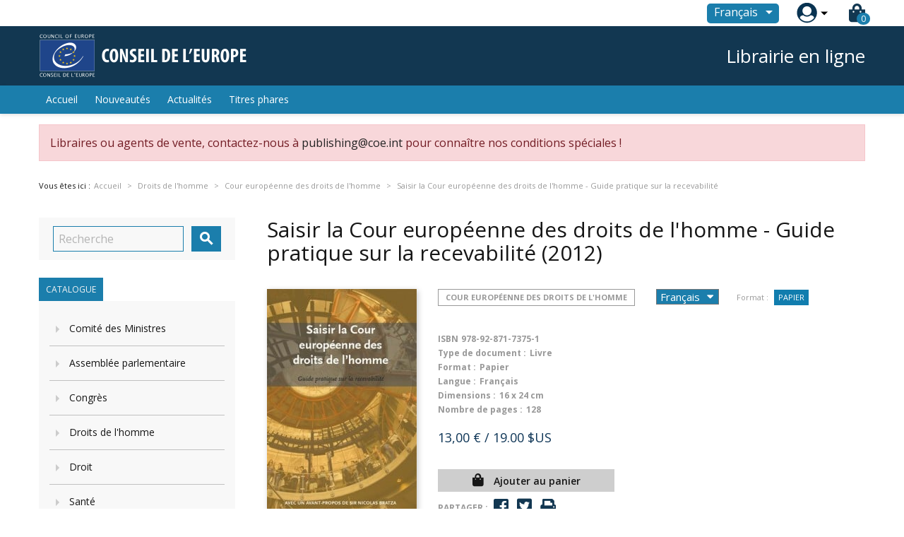

--- FILE ---
content_type: text/html; charset=utf-8
request_url: https://book.coe.int/fr/cour-europeenne-des-droits-de-l-homme/5032-saisir-la-cour-europeenne-des-droits-de-l-homme-guide-pratique-sur-la-recevabilite.html
body_size: 25880
content:


<!doctype html>
<html lang="fr">

  <head>
    
      
  <meta charset="utf-8">


  <meta http-equiv="x-ua-compatible" content="ie=edge">



  <link rel="canonical" href="https://book.coe.int/fr/cour-europeenne-des-droits-de-l-homme/5032-saisir-la-cour-europeenne-des-droits-de-l-homme-guide-pratique-sur-la-recevabilite.html">

  <title>Saisir la Cour européenne des droits de l&#039;homme - Guide pratique sur la recevabilité</title>
  <meta name="description" content="La Cour européenne des droits de l&#039;homme est actuellement surchargée d&#039;affaires (près de 150 000 affaires étaient pendantes fin mars 2012). Environ 90 % de l&#039;ensemble des requêtes sont finalement déclarées irrecevables. Ces affaires engorgent le rôle de la Cour et entravent l&#039;examen des affaires qui réunissent les conditions de recevabilité et sont susceptibles de soulever de graves allégations de violation des droits de l&#039;homme.La conférence d&#039;Interlaken sur la réforme de la Cour a appelé, en 2010, « les Etats parties et la Cour à assurer la mise à disposition des requérants potentiels d&#039;informations objectives et complètes relatives à la Convention et à la jurisprudence de la Cour, en particulier sur la procédure de dépôt de requêtes et les critères de recevabilité ».En réponse directe à cette recommandation, la Cour a élaboré le présent Guide pratique sur la recevabilité. Il est conçu pour limiter le nombre de requêtes manifestement irrecevables, en ce qu&#039;il permet aux praticiens du droit de bien conseiller leurs clients sur les chances derecevabilité de leur affaire.Cette deuxième édition couvre la jurisprudence jusqu&#039;à fin mars 2011. Outre le guide, la Cour a réalisé une courte vidéo ainsi qu&#039;une liste de contrôle (check-list) interactive sur la recevabilité. Ces outils sont censés fournir aux requérants profanes une information succincte sur les critères de recevabilité.CEDH CLIP SUR LES CONDITIONS DE RECEVABILITE">
  <meta name="keywords" content="">
      
                  <link rel="alternate" href="https://book.coe.int/fr/cour-europeenne-des-droits-de-l-homme/5032-saisir-la-cour-europeenne-des-droits-de-l-homme-guide-pratique-sur-la-recevabilite.html" hreflang="fr">
                  <link rel="alternate" href="https://book.coe.int/en/european-court-of-human-rights/5032-saisir-la-cour-europeenne-des-droits-de-l-homme-guide-pratique-sur-la-recevabilite.html" hreflang="en-us">
        



  <meta name="viewport" content="width=device-width, initial-scale=1">



  <link rel="icon" type="image/vnd.microsoft.icon" href="https://book.coe.int/modules/eclogomanager/views/img/coe_favicon.ico?1740662506">
  <link rel="shortcut icon" type="image/x-icon" href="https://book.coe.int/modules/eclogomanager/views/img/coe_favicon.ico?1740662506">



    <link rel="stylesheet" href="https://book.coe.int/themes/ethercreation-europe-payante/assets/cache/theme-1e78b474.css" type="text/css" media="all">

<link rel="stylesheet" href="https://book.coe.int/themes/ethercreation-europe-payante/assets/css/bootstrap-grid.min.css" type="text/css" media="all">
<link rel="stylesheet" href="https://book.coe.int/themes/ethercreation-europe-payante/assets/css/swiper/swiper.min.css" type="text/css" media="all">
<link rel="stylesheet" href="https://book.coe.int/themes/ethercreation-europe-payante/assets/css/font-awesome/css/all.min.css" type="text/css" media="all">
<link rel="stylesheet" href="https://book.coe.int/themes/ethercreation-europe-payante/assets/css/child.css" type="text/css" media="all">





  

  <script type="text/javascript">
        var ASPath = "\/modules\/pm_advancedsearch4\/";
        var ASSearchUrl = "https:\/\/book.coe.int\/fr\/module\/pm_advancedsearch4\/advancedsearch4";
        var NPRO_AJAX_URL = {"ajax_url":"\/modules\/newsletterpro\/scripts\/ajax_newsletterpro_front.php"};
        var NewsletterProAppStorage = {"ajax_url":"https:\/\/book.coe.int\/fr\/module\/newsletterpro\/ajax","config":{"CROSS_TYPE_CLASS":"np-icon-cross_5"}};
        var NewsletterProAppTranslate = {"global":[],"ajax":{"Oops, an error has occurred.":"Oops, an error has occurred.","Error: The AJAX response is not JSON type.":"Error: The AJAX response is not JSON type."},"popup":{"Oops, an error has occurred.":"Oops, an error has occurred.","close in %s seconds":"close in %s seconds"}};
        var NewsletterPro_Data = {"ajax_url":"\/modules\/newsletterpro\/scripts\/ajax_newsletterpro_front.php","isPS17":true,"psVersion":"1.7","configuration":{"CROSS_TYPE_CLASS":"np-icon-cross_5"}};
        var as4_orderBySalesAsc = "Meilleures ventes en dernier";
        var as4_orderBySalesDesc = "Meilleures ventes en premier";
        var ec_id_customer = 0;
        var id_lang_np = false;
        var message_lang = "Je voudrais \u00eatre inform\u00e9 de vos livres publi\u00e9s en anglais \/ fran\u00e7ais \/ les deux";
        var prestashop = {"cart":{"products":[],"totals":{"total":{"type":"total","label":"Total","amount":0,"value":"0,00\u00a0\u20ac"},"total_including_tax":{"type":"total","label":"Total TTC","amount":0,"value":"0,00\u00a0\u20ac"},"total_excluding_tax":{"type":"total","label":"Total HT :","amount":0,"value":"0,00\u00a0\u20ac"}},"subtotals":{"products":{"type":"products","label":"Sous-total","amount":0,"value":"0,00\u00a0\u20ac"},"discounts":null,"shipping":{"type":"shipping","label":"Livraison","amount":0,"value":"gratuit"},"tax":null},"products_count":0,"summary_string":"0 articles","vouchers":{"allowed":1,"added":[]},"discounts":[],"minimalPurchase":0,"minimalPurchaseRequired":""},"currency":{"name":"euro","iso_code":"EUR","iso_code_num":"978","sign":"\u20ac"},"customer":{"lastname":null,"firstname":null,"email":null,"birthday":null,"newsletter":null,"newsletter_date_add":null,"optin":null,"website":null,"company":null,"siret":null,"ape":null,"is_logged":false,"gender":{"type":null,"name":null},"addresses":[]},"language":{"name":"Fran\u00e7ais (French)","iso_code":"fr","locale":"fr-FR","language_code":"fr","is_rtl":"0","date_format_lite":"d\/m\/Y","date_format_full":"d\/m\/Y H:i:s","id":1},"page":{"title":"","canonical":null,"meta":{"title":"Saisir la Cour europ\u00e9enne des droits de l'homme - Guide pratique sur la recevabilit\u00e9","description":"La Cour europ\u00e9enne des droits de l'homme est actuellement surcharg\u00e9e d'affaires (pr\u00e8s de 150 000 affaires \u00e9taient pendantes fin mars 2012). Environ 90 % de l'ensemble des requ\u00eates sont finalement d\u00e9clar\u00e9es irrecevables. Ces affaires engorgent le r\u00f4le de la Cour et entravent l'examen des affaires qui r\u00e9unissent les conditions de recevabilit\u00e9 et sont susceptibles de soulever de graves all\u00e9gations de violation des droits de l'homme.La conf\u00e9rence d'Interlaken sur la r\u00e9forme de la Cour a appel\u00e9, en 2010, \u00ab les Etats parties et la Cour \u00e0 assurer la mise \u00e0 disposition des requ\u00e9rants potentiels d'informations objectives et compl\u00e8tes relatives \u00e0 la Convention et \u00e0 la jurisprudence de la Cour, en particulier sur la proc\u00e9dure de d\u00e9p\u00f4t de requ\u00eates et les crit\u00e8res de recevabilit\u00e9 \u00bb.En r\u00e9ponse directe \u00e0 cette recommandation, la Cour a \u00e9labor\u00e9 le pr\u00e9sent Guide pratique sur la recevabilit\u00e9. Il est con\u00e7u pour limiter le nombre de requ\u00eates manifestement irrecevables, en ce qu'il permet aux praticiens du droit de bien conseiller leurs clients sur les chances derecevabilit\u00e9 de leur affaire.Cette deuxi\u00e8me \u00e9dition couvre la jurisprudence jusqu'\u00e0 fin mars 2011. Outre le guide, la Cour a r\u00e9alis\u00e9 une courte vid\u00e9o ainsi qu'une liste de contr\u00f4le (check-list) interactive sur la recevabilit\u00e9. Ces outils sont cens\u00e9s fournir aux requ\u00e9rants profanes une information succincte sur les crit\u00e8res de recevabilit\u00e9.CEDH CLIP SUR LES CONDITIONS DE RECEVABILITE","keywords":"","robots":"index"},"page_name":"product","body_classes":{"lang-fr":true,"lang-rtl":false,"country-FR":true,"currency-EUR":true,"layout-left-column":true,"page-product":true,"tax-display-enabled":true,"product-id-5032":true,"product-Saisir la Cour europ\u00e9enne des droits de l'homme - Guide pratique sur la recevabilit\u00e9":true,"product-id-category-66":true,"product-id-manufacturer-0":true,"product-id-supplier-0":true,"product-available-for-order":true},"admin_notifications":[]},"shop":{"name":"Council of Europe Bookshop","logo":"https:\/\/book.coe.int\/modules\/eclogomanager\/views\/img\/logo-fr.png?1740662506","stores_icon":"\/img\/logo_stores.png","favicon":"https:\/\/book.coe.int\/modules\/eclogomanager\/views\/img\/coe_favicon.ico"},"urls":{"base_url":"https:\/\/book.coe.int\/","current_url":"https:\/\/book.coe.int\/fr\/cour-europeenne-des-droits-de-l-homme\/5032-saisir-la-cour-europeenne-des-droits-de-l-homme-guide-pratique-sur-la-recevabilite.html","shop_domain_url":"https:\/\/book.coe.int","img_ps_url":"https:\/\/book.coe.int\/img\/","img_cat_url":"https:\/\/book.coe.int\/img\/c\/","img_lang_url":"https:\/\/book.coe.int\/img\/l\/","img_prod_url":"https:\/\/book.coe.int\/img\/p\/","img_manu_url":"https:\/\/book.coe.int\/img\/m\/","img_sup_url":"https:\/\/book.coe.int\/img\/su\/","img_ship_url":"https:\/\/book.coe.int\/img\/s\/","img_store_url":"https:\/\/book.coe.int\/img\/st\/","img_col_url":"https:\/\/book.coe.int\/img\/co\/","img_url":"https:\/\/book.coe.int\/themes\/ethercreation-europe-payante\/assets\/img\/","css_url":"https:\/\/book.coe.int\/themes\/ethercreation-europe-payante\/assets\/css\/","js_url":"https:\/\/book.coe.int\/themes\/ethercreation-europe-payante\/assets\/js\/","pic_url":"https:\/\/book.coe.int\/upload\/","pages":{"address":"https:\/\/book.coe.int\/fr\/adresse","addresses":"https:\/\/book.coe.int\/fr\/adresses","authentication":"https:\/\/book.coe.int\/fr\/authentification","cart":"https:\/\/book.coe.int\/fr\/panier","category":"https:\/\/book.coe.int\/fr\/index.php?controller=category","cms":"https:\/\/book.coe.int\/fr\/index.php?controller=cms","contact":"https:\/\/book.coe.int\/fr\/contacts","discount":"https:\/\/book.coe.int\/fr\/reduction","guest_tracking":"https:\/\/book.coe.int\/fr\/suivi-invite","history":"https:\/\/book.coe.int\/fr\/historique","identity":"https:\/\/book.coe.int\/fr\/identite","index":"https:\/\/book.coe.int\/fr\/","my_account":"https:\/\/book.coe.int\/fr\/mon-compte","order_confirmation":"https:\/\/book.coe.int\/fr\/confirmation-commande","order_detail":"https:\/\/book.coe.int\/fr\/detail-commande","order_follow":"https:\/\/book.coe.int\/fr\/suivi-commande","order":"https:\/\/book.coe.int\/fr\/commande","order_return":"https:\/\/book.coe.int\/fr\/order-return","order_slip":"https:\/\/book.coe.int\/fr\/avoirs","pagenotfound":"https:\/\/book.coe.int\/fr\/pagenotfound","password":"https:\/\/book.coe.int\/fr\/password","pdf_invoice":"https:\/\/book.coe.int\/fr\/pdf-invoice","pdf_order_return":"https:\/\/book.coe.int\/fr\/pdf-order-return","pdf_order_slip":"https:\/\/book.coe.int\/fr\/pdf-order-slip","prices_drop":"https:\/\/book.coe.int\/fr\/promotions","product":"https:\/\/book.coe.int\/fr\/index.php?controller=product","search":"https:\/\/book.coe.int\/fr\/search","sitemap":"https:\/\/book.coe.int\/fr\/sitemap","stores":"https:\/\/book.coe.int\/fr\/magasins","supplier":"https:\/\/book.coe.int\/fr\/fournisseur","register":"https:\/\/book.coe.int\/fr\/authentification?create_account=1","order_login":"https:\/\/book.coe.int\/fr\/commande?login=1"},"alternative_langs":{"fr":"https:\/\/book.coe.int\/fr\/cour-europeenne-des-droits-de-l-homme\/5032-saisir-la-cour-europeenne-des-droits-de-l-homme-guide-pratique-sur-la-recevabilite.html","en-us":"https:\/\/book.coe.int\/en\/european-court-of-human-rights\/5032-saisir-la-cour-europeenne-des-droits-de-l-homme-guide-pratique-sur-la-recevabilite.html"},"theme_assets":"\/themes\/ethercreation-europe-payante\/assets\/","actions":{"logout":"https:\/\/book.coe.int\/fr\/?mylogout="},"no_picture_image":{"bySize":{"small_default":{"url":"https:\/\/book.coe.int\/img\/p\/fr-default-small_default.jpg","width":98,"height":98},"cart_default":{"url":"https:\/\/book.coe.int\/img\/p\/fr-default-cart_default.jpg","width":125,"height":125},"custom_product_miniature":{"url":"https:\/\/book.coe.int\/img\/p\/fr-default-custom_product_miniature.jpg","width":134,"height":200},"home_default":{"url":"https:\/\/book.coe.int\/img\/p\/fr-default-home_default.jpg","width":250,"height":250},"custom_newproducts":{"url":"https:\/\/book.coe.int\/img\/p\/fr-default-custom_newproducts.jpg","width":212,"height":319},"medium_default":{"url":"https:\/\/book.coe.int\/img\/p\/fr-default-medium_default.jpg","width":452,"height":452},"large_default":{"url":"https:\/\/book.coe.int\/img\/p\/fr-default-large_default.jpg","width":800,"height":800}},"small":{"url":"https:\/\/book.coe.int\/img\/p\/fr-default-small_default.jpg","width":98,"height":98},"medium":{"url":"https:\/\/book.coe.int\/img\/p\/fr-default-home_default.jpg","width":250,"height":250},"large":{"url":"https:\/\/book.coe.int\/img\/p\/fr-default-large_default.jpg","width":800,"height":800},"legend":""}},"configuration":{"display_taxes_label":true,"is_catalog":false,"show_prices":true,"opt_in":{"partner":false},"quantity_discount":{"type":"discount","label":"Remise"},"voucher_enabled":1,"return_enabled":0},"field_required":[],"breadcrumb":{"links":[{"title":"Accueil","url":"https:\/\/book.coe.int\/fr\/"},{"title":"Librairie en ligne","url":"https:\/\/book.coe.int\/fr\/6-librairie-en-ligne"},{"title":"Droits de l'homme","url":"https:\/\/book.coe.int\/fr\/57-droits-de-l-homme"},{"title":"Cour europ\u00e9enne des droits de l'homme","url":"https:\/\/book.coe.int\/fr\/66-cour-europeenne-des-droits-de-l-homme"},{"title":"Saisir la Cour europ\u00e9enne des droits de l'homme - Guide pratique sur la recevabilit\u00e9","url":"https:\/\/book.coe.int\/fr\/cour-europeenne-des-droits-de-l-homme\/5032-saisir-la-cour-europeenne-des-droits-de-l-homme-guide-pratique-sur-la-recevabilite.html"}],"count":5},"link":{"protocol_link":"https:\/\/","protocol_content":"https:\/\/"},"time":1768671301,"static_token":"391ef1fabeca97ad1268dbc3869ac9b4","token":"57c6dc790d66cbb2d01a3258438d5dd1"};
      </script>




  	<script type="text/javascript">

	/**
* 2013-2018 Ovidiu Cimpean
*
* Ovidiu Cimpean - Newsletter Pro © All rights reserved.
*
* DISCLAIMER
*
* Do not edit, modify or copy this file.
* If you wish to customize it, contact us at addons4prestashop@gmail.com.
*
* @author    Ovidiu Cimpean <addons4prestashop@gmail.com>
* @copyright 2013-2018 Ovidiu Cimpean
* @license   Do not edit, modify or copy this file
* @version   Release: 4
*/

NewsletterPro_Ready = ({
	init: function() {
		this.callbacks = [];
		return this;
	},

	load: function(callback) {
		this.callbacks.push(callback);
	},

	dispatch: function(box) {
		for (var i = 0; i < this.callbacks.length; i++) {
			this.callbacks[i](box);
		}
	}
}.init());
	</script>



    
  <meta property="og:type" content="product">
  <meta property="og:url" content="https://book.coe.int/fr/cour-europeenne-des-droits-de-l-homme/5032-saisir-la-cour-europeenne-des-droits-de-l-homme-guide-pratique-sur-la-recevabilite.html">
  <meta property="og:title" content="Saisir la Cour européenne des droits de l&#039;homme - Guide pratique sur la recevabilité">
  <meta property="og:site_name" content="Council of Europe Bookshop">
  <meta property="og:description" content="La Cour européenne des droits de l&#039;homme est actuellement surchargée d&#039;affaires (près de 150 000 affaires étaient pendantes fin mars 2012). Environ 90 % de l&#039;ensemble des requêtes sont finalement déclarées irrecevables. Ces affaires engorgent le rôle de la Cour et entravent l&#039;examen des affaires qui réunissent les conditions de recevabilité et sont susceptibles de soulever de graves allégations de violation des droits de l&#039;homme.La conférence d&#039;Interlaken sur la réforme de la Cour a appelé, en 2010, « les Etats parties et la Cour à assurer la mise à disposition des requérants potentiels d&#039;informations objectives et complètes relatives à la Convention et à la jurisprudence de la Cour, en particulier sur la procédure de dépôt de requêtes et les critères de recevabilité ».En réponse directe à cette recommandation, la Cour a élaboré le présent Guide pratique sur la recevabilité. Il est conçu pour limiter le nombre de requêtes manifestement irrecevables, en ce qu&#039;il permet aux praticiens du droit de bien conseiller leurs clients sur les chances derecevabilité de leur affaire.Cette deuxième édition couvre la jurisprudence jusqu&#039;à fin mars 2011. Outre le guide, la Cour a réalisé une courte vidéo ainsi qu&#039;une liste de contrôle (check-list) interactive sur la recevabilité. Ces outils sont censés fournir aux requérants profanes une information succincte sur les critères de recevabilité.CEDH CLIP SUR LES CONDITIONS DE RECEVABILITE">
  <meta property="og:image" content="https://book.coe.int/3840-large_default/saisir-la-cour-europeenne-des-droits-de-l-homme-guide-pratique-sur-la-recevabilite.jpg">
  <meta property="product:pretax_price:amount" content="13">
  <meta property="product:pretax_price:currency" content="EUR">
  <meta property="product:price:amount" content="13">
  <meta property="product:price:currency" content="EUR">
  
  </head>

  <body id="product" class="lang-fr country-fr currency-eur layout-left-column page-product tax-display-enabled product-id-5032 product-saisir-la-cour-europeenne-des-droits-de-l-homme-guide-pratique-sur-la-recevabilite product-id-category-66 product-id-manufacturer-0 product-id-supplier-0 product-available-for-order notlogged">

    
      <div class="links">
  </div>

    

    <main>
      
              

      <header id="header">
        
          
  <div class="header-banner">
    <!-- Static Block module -->
<!-- /Static block module -->
  </div>



  <nav class="header-nav">
      <div id="nav" class="hidden-sm-down">
        <div id="nav1">
          <div class="container nav1content">
            <!-- Static Block module -->
<!-- /Static block module --><div id="_desktop_language_selector">
  <div class="language-selector-wrapper">
    <span id="language-selector-label" class="hidden-md-up">Langue :</span>
    <div class="language-selector dropdown js-dropdown">
      <button data-toggle="dropdown" class="btn-unstyle" aria-haspopup="true" aria-expanded="false" aria-label="Sélecteur de langue">
        <span class="expand-more">Français</span>
        <i class="material-icons expand-more">&#xE5C5;</i>
      </button>
      <ul class="dropdown-menu" aria-labelledby="language-selector-label">
                  <li  class="current" >
            <a href="https://book.coe.int/fr/cour-europeenne-des-droits-de-l-homme/5032-saisir-la-cour-europeenne-des-droits-de-l-homme-guide-pratique-sur-la-recevabilite.html" class="dropdown-item">Français</a>
          </li>
                  <li >
            <a href="https://book.coe.int/en/european-court-of-human-rights/5032-saisir-la-cour-europeenne-des-droits-de-l-homme-guide-pratique-sur-la-recevabilite.html" class="dropdown-item">English</a>
          </li>
              </ul>
      <select class="link hidden-md-up hidden-sm-down" aria-labelledby="language-selector-label">
                  <option value="https://book.coe.int/fr/cour-europeenne-des-droits-de-l-homme/5032-saisir-la-cour-europeenne-des-droits-de-l-homme-guide-pratique-sur-la-recevabilite.html" selected="selected">Français</option>
                  <option value="https://book.coe.int/en/european-court-of-human-rights/5032-saisir-la-cour-europeenne-des-droits-de-l-homme-guide-pratique-sur-la-recevabilite.html">English</option>
              </select>
    </div>
  </div>
</div>
<div id="_desktop_user_info">
  <div class="user-info">
      <a
        href="https://book.coe.int/fr/mon-compte"
        title="Identifiez-vous"
        rel="nofollow"
      >
        <img src="https://book.coe.int/themes/ethercreation-europe-payante/assets/img/account.png" alt="my account">
        
      </a>
      <div class="user-dropdownarrow"><span></span></div>
      <div class="user-dropdownmenu dropdown-menu">
              <a class="dropdown-item" href=https://book.coe.int/fr/mon-compte>Connexion</a>
        <a class="dropdown-item" href=https://book.coe.int/fr/authentification?create_account=1>Inscription</a>
            </div>
  </div>
</div>
<div id="_desktop_cart">
  <div class="blockcart cart-preview inactive" data-refresh-url="//book.coe.int/fr/module/ps_shoppingcart/ajax">
    <div class="header">
      
      <i class="fas fa-shopping-bag"></i>
      
        <span class="cart-products-count">0</span> 
          </div>
  </div>
</div>

          </div>
        </div>
        <div id="nav2">
          <div class="container nav2content">
            <div id="_desktop_logo">
                                    <a href="https://www.coe.int">
                      <img class="logo img-responsive" src="https://book.coe.int/modules/eclogomanager/views/img/logo-fr.png?1740662506" alt="Council of Europe Bookshop">
                    </a>
                            </div>
            <div class="slogan">Librairie en ligne</div>
            
          </div>
        </div>
      </div>
      
      <div class="hidden-md-up text-sm-center mobile">
        <div class="mobilerow1">
          <div class="middlerow">
            <div class="top-logo" id="_mobile_logo"></div>
          </div>
        </div>
        <div class="mobilerow2">
          <div class="leftrow">
            <div id="menu-icon">
              <i class="material-icons d-inline">&#xE5D2;</i>
            </div>
          </div>
          <div class="rightrow">
            <div id="_mobile_language_selector"></div>
            <div id="_mobile_cart"></div>
            <div id="_mobile_user_info"></div>
          </div>
        </div>
      </div>
  </nav>



  <div class="header-top">
    <div class="container">
      <div class="position-static">
        

<div class="menu js-top-menu position-static hidden-sm-down" id="_desktop_top_menu">
    
          <ul class="top-menu" id="top-menu" data-depth="0">
                    <li class="link" id="lnk-accueil">
                                        <a
                class="dropdown-item"
                href="https://book.coe.int/fr/" data-depth="0"
                              >
                                Accueil
              </a>
                          </li>
                    <li class="link" id="lnk-nouveautes">
                                        <a
                class="dropdown-item"
                href="https://book.coe.int/fr/nouveautes" data-depth="0"
                              >
                                Nouveautés
              </a>
                          </li>
                    <li class="link" id="lnk-actualites">
                                        <a
                class="dropdown-item"
                href="https://book.coe.int/fr/blog" data-depth="0"
                              >
                                Actualités
              </a>
                          </li>
                    <li class="link" id="lnk-titres-phares">
                                        <a
                class="dropdown-item"
                href="https://book.coe.int/fr/409-" data-depth="0"
                              >
                                Titres phares
              </a>
                          </li>
              </ul>
    
    <div class="clearfix"></div>
</div>
<!-- Static Block module -->
<!-- /Static block module --><!-- Newsletter Pro Subscribe -->
<div id="newsletter_pro_subscribe">
	<form id="np-subscribe-form" style="margin: 0; padding: 0;" action="https://book.coe.int/fr/" method="post">
		<div id="nps-popup" class="nps-popup " style="display:none;">
						<div id="nps-popup-content"><div class="np-front-subscription">
<div class="form-inputs clearfix">
<h4 class="nps-popup-title">Inscription à notre newsletter</h4>
</div>
<div class="form-inputs clearfix"><div id="ajax-errors-subscribe" class="alert alert-danger" style="display: none;"></div>
<div class="clear"></div>
<div id="ajax-success-subscribe" class="alert alert-success" style="display: none;"></div>
<div class="clear"></div>
</div>
<div class="form-inputs clearfix">
<div class="form-inputs clearfix"> 
<div class="form-group"><label>Prénom</label> <input class="form-control" type="text" name="firstname" value="">
</div>
 
<div class="form-group"><label>Nom</label> <input class="form-control" type="text" name="lastname" value="">
</div>

<div class="form-group"><label>Email<sup>*</sup></label> <input id="np-popup-email" class="form-control" type="text" name="email" value="">
</div>

<div class="form-group"><label>Langue</label> <div class="select-group">
<select id="np-lang-select" class="form-control np-select-option" name="id_lang">
			<option value="1" selected="selected">Français (French)</option>
			<option value="3" >English (English)</option>
			<option value="4" >FR/EN</option>
	</select>
</div>
<div class="select-group">
<label>Pays</label>
<select id="np-country-select" class="form-control np-select-option" name="id_country">
 			<option value="231">Afghanistan</option>
			<option value="30">Afrique du Sud</option>
			<option value="230">Albanie</option>
			<option value="38">Algérie</option>
			<option value="1">Allemagne</option>
			<option value="40">Andorre</option>
			<option value="41">Angola</option>
			<option value="42">Anguilla</option>
			<option value="232">Antarctique</option>
			<option value="43">Antigua-et-Barbuda</option>
			<option value="157">Antilles Néerlandaises</option>
			<option value="188">Arabie Saoudite</option>
			<option value="44">Argentine</option>
			<option value="45">Arménie</option>
			<option value="46">Aruba</option>
			<option value="24">Australie</option>
			<option value="2">Autriche</option>
			<option value="47">Azerbaïdjan</option>
			<option value="48">Bahamas</option>
			<option value="49">Bahreïn</option>
			<option value="50">Bangladesh</option>
			<option value="51">Barbade</option>
			<option value="52">Bélarus</option>
			<option value="3">Belgique</option>
			<option value="53">Belize</option>
			<option value="54">Bénin</option>
			<option value="55">Bermudes</option>
			<option value="56">Bhoutan</option>
			<option value="34">Bolivie</option>
			<option value="233">Bosnie-Herzégovine</option>
			<option value="57">Botswana</option>
			<option value="58">Brésil</option>
			<option value="59">Brunéi Darussalam</option>
			<option value="236">Bulgarie</option>
			<option value="60">Burkina Faso</option>
			<option value="62">Burundi</option>
			<option value="63">Cambodge</option>
			<option value="64">Cameroun</option>
			<option value="4">Canada</option>
			<option value="65">Cap-Vert</option>
			<option value="68">Chili</option>
			<option value="5">Chine</option>
			<option value="76">Chypre</option>
			<option value="69">Colombie</option>
			<option value="70">Comores</option>
			<option value="71">Congo, Rép. Dém.</option>
			<option value="72">Congo-Brazzaville</option>
			<option value="121">Corée du Nord</option>
			<option value="28">Corée du Sud</option>
			<option value="73">Costa Rica</option>
			<option value="32">Côte d&#039;Ivoire</option>
			<option value="74">Croatie</option>
			<option value="75">Cuba</option>
			<option value="20">Danemark</option>
			<option value="77">Djibouti</option>
			<option value="78">Dominique</option>
			<option value="82">Égypte</option>
			<option value="83">El Salvador</option>
			<option value="217">Émirats Arabes Unis</option>
			<option value="81">Équateur</option>
			<option value="85">Érythrée</option>
			<option value="6">Espagne</option>
			<option value="86">Estonie</option>
			<option value="107">État De La Cité Du Vatican</option>
			<option value="21">États-Unis</option>
			<option value="87">Éthiopie</option>
			<option value="90">Fidji</option>
			<option value="7">Finlande</option>
			<option value="8">France</option>
			<option value="91">Gabon</option>
			<option value="92">Gambie</option>
			<option value="93">Géorgie</option>
			<option value="94">Ghana</option>
			<option value="97">Gibraltar</option>
			<option value="9">Grèce</option>
			<option value="95">Grenade</option>
			<option value="96">Groenland</option>
			<option value="98">Guadeloupe</option>
			<option value="99">Guam</option>
			<option value="100">Guatemala</option>
			<option value="101">Guernesey</option>
			<option value="102">Guinée</option>
			<option value="84">Guinée équatoriale</option>
			<option value="103">Guinée-Bissau</option>
			<option value="104">Guyana</option>
			<option value="241">Guyane Française</option>
			<option value="105">Haîti</option>
			<option value="108">Honduras</option>
			<option value="22">Hong-Kong</option>
			<option value="143">Hongrie</option>
			<option value="234">Île Bouvet</option>
			<option value="238">Île Christmas</option>
			<option value="114">Île De Man</option>
			<option value="35">Ile Maurice</option>
			<option value="162">Île Norfolk</option>
			<option value="244">Îles Åland</option>
			<option value="237">Îles Caïmans</option>
			<option value="239">Îles Cocos</option>
			<option value="240">Îles Cook</option>
			<option value="89">Îles Féroé</option>
			<option value="196">Îles Géorgie Du Sud Et Sandwich Du Sud</option>
			<option value="106">Îles Heard Et McDonald</option>
			<option value="88">Îles Malouines</option>
			<option value="163">Îles Mariannes Du Nord</option>
			<option value="140">Îles Marshall</option>
			<option value="194">Îles Salomon</option>
			<option value="213">Îles Turques-et-Caïques</option>
			<option value="223">Îles Vierges Britanniques</option>
			<option value="224">Îles Vierges Des États-Unis</option>
			<option value="110">Inde</option>
			<option value="111">Indonésie</option>
			<option value="112">Iran</option>
			<option value="113">Iraq</option>
			<option value="26">Ireland</option>
			<option value="109">Islande</option>
			<option value="29">Israël</option>
			<option value="10">Italie</option>
			<option value="115">Jamaique</option>
			<option value="11">Japon</option>
			<option value="116">Jersey</option>
			<option value="117">Jordanie</option>
			<option value="118">Kazakhstan</option>
			<option value="119">Kenya</option>
			<option value="123">Kirghizistan</option>
			<option value="120">Kiribati</option>
			<option value="122">Koweït</option>
			<option value="124">Laos</option>
			<option value="127">Lesotho</option>
			<option value="125">Lettonie</option>
			<option value="126">Liban</option>
			<option value="128">Libéria</option>
			<option value="129">Libye</option>
			<option value="130">Liechtenstein</option>
			<option value="131">Lituanie</option>
			<option value="12">Luxembourg</option>
			<option value="132">Macao</option>
			<option value="133">Macédoine</option>
			<option value="134">Madagascar</option>
			<option value="136">Malaisie</option>
			<option value="135">Malawi</option>
			<option value="137">Maldives</option>
			<option value="138">Mali</option>
			<option value="139">Malte</option>
			<option value="152">Maroc</option>
			<option value="141">Martinique</option>
			<option value="142">Mauritanie</option>
			<option value="144">Mayotte</option>
			<option value="145">Mexique</option>
			<option value="146">Micronésie</option>
			<option value="147">Moldova</option>
			<option value="148">Monaco</option>
			<option value="149">Mongolie</option>
			<option value="150">Monténégro</option>
			<option value="151">Montserrat</option>
			<option value="153">Mozambique</option>
			<option value="61">Myanmar</option>
			<option value="154">Namibie</option>
			<option value="155">Nauru</option>
			<option value="156">Népal</option>
			<option value="159">Nicaragua</option>
			<option value="160">Niger</option>
			<option value="31">Nigeria</option>
			<option value="161">Niue</option>
			<option value="23">Norvège</option>
			<option value="158">Nouvelle-Calédonie</option>
			<option value="27">Nouvelle-Zélande</option>
			<option value="164">Oman</option>
			<option value="215">Ouganda</option>
			<option value="219">Ouzbékistan</option>
			<option value="165">Pakistan</option>
			<option value="166">Palaos</option>
			<option value="168">Panama</option>
			<option value="169">Papouasie-Nouvelle-Guinée</option>
			<option value="170">Paraguay</option>
			<option value="13">Pays-bas</option>
			<option value="171">Pérou</option>
			<option value="172">Philippines</option>
			<option value="173">Pitcairn</option>
			<option value="14">Pologne</option>
			<option value="242">Polynésie Française</option>
			<option value="174">Porto Rico</option>
			<option value="15">Portugal</option>
			<option value="175">Qatar</option>
			<option value="66">République Centrafricaine</option>
			<option value="79">République Dominicaine</option>
			<option value="16">République Tchèque</option>
			<option value="176">Réunion, Île de la</option>
			<option value="36">Roumanie</option>
			<option value="17">Royaume-Uni</option>
			<option value="177">Russie, Fédération de</option>
			<option value="178">Rwanda</option>
			<option value="226">Sahara Occidental</option>
			<option value="179">Saint-Barthélemy</option>
			<option value="180">Saint-Christophe-et-Niévès</option>
			<option value="186">Saint-Marin</option>
			<option value="182">Saint-Martin (partie Française)</option>
			<option value="183">Saint-Pierre-et-Miquelon</option>
			<option value="184">Saint-Vincent-et-Les Grenadines</option>
			<option value="181">Sainte-Lucie</option>
			<option value="185">Samoa</option>
			<option value="39">Samoa Américaines</option>
			<option value="187">Sao Tomé-et-Principe</option>
			<option value="189">Sénégal</option>
			<option value="190">Serbie</option>
			<option value="191">Seychelles</option>
			<option value="192">Sierra Leone</option>
			<option value="25">Singapour</option>
			<option value="37">Slovaquie</option>
			<option value="193">Slovénie</option>
			<option value="195">Somalie</option>
			<option value="198">Soudan</option>
			<option value="197">Sri Lanka</option>
			<option value="18">Suède</option>
			<option value="19">Suisse</option>
			<option value="199">Suriname</option>
			<option value="200">Svalbard Et Jan Mayen</option>
			<option value="201">Swaziland</option>
			<option value="202">Syrie</option>
			<option value="204">Tadjikistan</option>
			<option value="203">Taïwan</option>
			<option value="205">Tanzanie</option>
			<option value="67">Tchad</option>
			<option value="243">Terres Australes Françaises</option>
			<option value="235">Territoire Britannique De L’océan Indien</option>
			<option value="167">Territoires Palestiniens</option>
			<option value="206">Thaïlande</option>
			<option value="80">Timor Oriental</option>
			<option value="33">Togo</option>
			<option value="207">Tokelau</option>
			<option value="208">Tonga</option>
			<option value="209">Trinité-et-Tobago</option>
			<option value="210">Tunisie</option>
			<option value="212">Turkménistan</option>
			<option value="211">Turquie</option>
			<option value="214">Tuvalu</option>
			<option value="216">Ukraine</option>
			<option value="218">Uruguay</option>
			<option value="220">Vanuatu</option>
			<option value="221">Venezuela</option>
			<option value="222">Vietnam</option>
			<option value="225">Wallis-et-Futuna</option>
			<option value="227">Yémen</option>
			<option value="228">Zambie</option>
			<option value="229">Zimbabwe</option>
	 
</select>
</div>
</div>
  
<div class="form-group"><label>Je souhaite recevoir régulièrement et automatiquement des informations, par e-mail, sur les sujets suivants </label> 		<ul class="np-list-of-interest-checkbox">
													<li class="cat" data-cat="1">
			<input type="checkbox" class="np-input-checkbox" id="np-list-of-interest-1" name="list_of_interest_1" value="1"> 
			<label for="np-list-of-interest-1" style="font-weight: normal;">Tous les sujets</label>
		</li>
												<li class="cat" data-cat="2">
			<input type="checkbox" class="np-input-checkbox" id="np-list-of-interest-5" name="list_of_interest_5" value="5"> 
			<label for="np-list-of-interest-5" style="font-weight: normal;">Droits de l&#039;Homme</label>
		</li>
												<li class="subcat" data-cat="2">
			<input type="checkbox" class="np-input-checkbox" id="np-list-of-interest-4" name="list_of_interest_4" value="4"> 
			<label for="np-list-of-interest-4" style="font-weight: normal;">-- Commission Eur. des droits de l&#039;Homme</label>
		</li>
												<li class="subcat" data-cat="2">
			<input type="checkbox" class="np-input-checkbox" id="np-list-of-interest-3" name="list_of_interest_3" value="3"> 
			<label for="np-list-of-interest-3" style="font-weight: normal;">-- Cour Eur. des Droits de l&#039;Homme</label>
		</li>
												<li class="subcat" data-cat="2">
			<input type="checkbox" class="np-input-checkbox" id="np-list-of-interest-2" name="list_of_interest_2" value="2"> 
			<label for="np-list-of-interest-2" style="font-weight: normal;">-- Egalité entre les sexes</label>
		</li>
												<li class="subcat" data-cat="2">
			<input type="checkbox" class="np-input-checkbox" id="np-list-of-interest-8" name="list_of_interest_8" value="8"> 
			<label for="np-list-of-interest-8" style="font-weight: normal;">-- Torture</label>
		</li>
												<li class="subcat" data-cat="2">
			<input type="checkbox" class="np-input-checkbox" id="np-list-of-interest-9" name="list_of_interest_9" value="9"> 
			<label for="np-list-of-interest-9" style="font-weight: normal;">-- Droits de l&#039;enfant</label>
		</li>
												<li class="subcat" data-cat="2">
			<input type="checkbox" class="np-input-checkbox" id="np-list-of-interest-10" name="list_of_interest_10" value="10"> 
			<label for="np-list-of-interest-10" style="font-weight: normal;">-- Droits de l&#039;Homme en Europe</label>
		</li>
												<li class="cat" data-cat="3">
			<input type="checkbox" class="np-input-checkbox" id="np-list-of-interest-11" name="list_of_interest_11" value="11"> 
			<label for="np-list-of-interest-11" style="font-weight: normal;">Droit</label>
		</li>
												<li class="subcat" data-cat="3">
			<input type="checkbox" class="np-input-checkbox" id="np-list-of-interest-12" name="list_of_interest_12" value="12"> 
			<label for="np-list-of-interest-12" style="font-weight: normal;">-- Droit pénal et criminologique</label>
		</li>
												<li class="subcat" data-cat="3">
			<input type="checkbox" class="np-input-checkbox" id="np-list-of-interest-13" name="list_of_interest_13" value="13"> 
			<label for="np-list-of-interest-13" style="font-weight: normal;">-- Droit constitutionnel</label>
		</li>
												<li class="subcat" data-cat="3">
			<input type="checkbox" class="np-input-checkbox" id="np-list-of-interest-14" name="list_of_interest_14" value="14"> 
			<label for="np-list-of-interest-14" style="font-weight: normal;">-- Droit social et Droit du travail</label>
		</li>
												<li class="subcat" data-cat="3">
			<input type="checkbox" class="np-input-checkbox" id="np-list-of-interest-15" name="list_of_interest_15" value="15"> 
			<label for="np-list-of-interest-15" style="font-weight: normal;">-- Assistance juridique</label>
		</li>
												<li class="subcat" data-cat="3">
			<input type="checkbox" class="np-input-checkbox" id="np-list-of-interest-16" name="list_of_interest_16" value="16"> 
			<label for="np-list-of-interest-16" style="font-weight: normal;">-- Droit commercial</label>
		</li>
												<li class="subcat" data-cat="3">
			<input type="checkbox" class="np-input-checkbox" id="np-list-of-interest-17" name="list_of_interest_17" value="17"> 
			<label for="np-list-of-interest-17" style="font-weight: normal;">-- Droit de la famille</label>
		</li>
												<li class="subcat" data-cat="3">
			<input type="checkbox" class="np-input-checkbox" id="np-list-of-interest-18" name="list_of_interest_18" value="18"> 
			<label for="np-list-of-interest-18" style="font-weight: normal;">-- Droit administratif</label>
		</li>
												<li class="subcat" data-cat="3">
			<input type="checkbox" class="np-input-checkbox" id="np-list-of-interest-19" name="list_of_interest_19" value="19"> 
			<label for="np-list-of-interest-19" style="font-weight: normal;">-- Jurisprudence</label>
		</li>
												<li class="subcat" data-cat="3">
			<input type="checkbox" class="np-input-checkbox" id="np-list-of-interest-20" name="list_of_interest_20" value="20"> 
			<label for="np-list-of-interest-20" style="font-weight: normal;">-- Pouvoir judiciaire</label>
		</li>
												<li class="subcat" data-cat="3">
			<input type="checkbox" class="np-input-checkbox" id="np-list-of-interest-21" name="list_of_interest_21" value="21"> 
			<label for="np-list-of-interest-21" style="font-weight: normal;">-- Prison</label>
		</li>
												<li class="subcat" data-cat="3">
			<input type="checkbox" class="np-input-checkbox" id="np-list-of-interest-22" name="list_of_interest_22" value="22"> 
			<label for="np-list-of-interest-22" style="font-weight: normal;">-- Police</label>
		</li>
												<li class="subcat" data-cat="3">
			<input type="checkbox" class="np-input-checkbox" id="np-list-of-interest-23" name="list_of_interest_23" value="23"> 
			<label for="np-list-of-interest-23" style="font-weight: normal;">-- Droit et Information</label>
		</li>
												<li class="subcat" data-cat="3">
			<input type="checkbox" class="np-input-checkbox" id="np-list-of-interest-24" name="list_of_interest_24" value="24"> 
			<label for="np-list-of-interest-24" style="font-weight: normal;">-- Conventions et traités</label>
		</li>
												<li class="subcat" data-cat="3">
			<input type="checkbox" class="np-input-checkbox" id="np-list-of-interest-25" name="list_of_interest_25" value="25"> 
			<label for="np-list-of-interest-25" style="font-weight: normal;">-- Droit civil</label>
		</li>
												<li class="subcat" data-cat="3">
			<input type="checkbox" class="np-input-checkbox" id="np-list-of-interest-26" name="list_of_interest_26" value="26"> 
			<label for="np-list-of-interest-26" style="font-weight: normal;">-- Peine de mort</label>
		</li>
												<li class="subcat" data-cat="3">
			<input type="checkbox" class="np-input-checkbox" id="np-list-of-interest-27" name="list_of_interest_27" value="27"> 
			<label for="np-list-of-interest-27" style="font-weight: normal;">-- Droit de l&#039;environnement</label>
		</li>
												<li class="subcat" data-cat="3">
			<input type="checkbox" class="np-input-checkbox" id="np-list-of-interest-28" name="list_of_interest_28" value="28"> 
			<label for="np-list-of-interest-28" style="font-weight: normal;">-- Terrorisme</label>
		</li>
												<li class="subcat" data-cat="3">
			<input type="checkbox" class="np-input-checkbox" id="np-list-of-interest-29" name="list_of_interest_29" value="29"> 
			<label for="np-list-of-interest-29" style="font-weight: normal;">-- Droit international</label>
		</li>
												<li class="cat" data-cat="4">
			<input type="checkbox" class="np-input-checkbox" id="np-list-of-interest-30" name="list_of_interest_30" value="30"> 
			<label for="np-list-of-interest-30" style="font-weight: normal;">Santé</label>
		</li>
												<li class="subcat" data-cat="4">
			<input type="checkbox" class="np-input-checkbox" id="np-list-of-interest-31" name="list_of_interest_31" value="31"> 
			<label for="np-list-of-interest-31" style="font-weight: normal;">-- Bioéthique</label>
		</li>
												<li class="subcat" data-cat="4">
			<input type="checkbox" class="np-input-checkbox" id="np-list-of-interest-32" name="list_of_interest_32" value="32"> 
			<label for="np-list-of-interest-32" style="font-weight: normal;">-- Toxicomanie</label>
		</li>
												<li class="subcat" data-cat="4">
			<input type="checkbox" class="np-input-checkbox" id="np-list-of-interest-33" name="list_of_interest_33" value="33"> 
			<label for="np-list-of-interest-33" style="font-weight: normal;">-- Transfusion sanguine</label>
		</li>
												<li class="subcat" data-cat="4">
			<input type="checkbox" class="np-input-checkbox" id="np-list-of-interest-34" name="list_of_interest_34" value="34"> 
			<label for="np-list-of-interest-34" style="font-weight: normal;">-- Professions médicales</label>
		</li>
												<li class="subcat" data-cat="4">
			<input type="checkbox" class="np-input-checkbox" id="np-list-of-interest-35" name="list_of_interest_35" value="35"> 
			<label for="np-list-of-interest-35" style="font-weight: normal;">-- Génome</label>
		</li>
												<li class="subcat" data-cat="4">
			<input type="checkbox" class="np-input-checkbox" id="np-list-of-interest-36" name="list_of_interest_36" value="36"> 
			<label for="np-list-of-interest-36" style="font-weight: normal;">-- Transplantation</label>
		</li>
												<li class="subcat" data-cat="4">
			<input type="checkbox" class="np-input-checkbox" id="np-list-of-interest-37" name="list_of_interest_37" value="37"> 
			<label for="np-list-of-interest-37" style="font-weight: normal;">-- Clonage</label>
		</li>
												<li class="subcat" data-cat="4">
			<input type="checkbox" class="np-input-checkbox" id="np-list-of-interest-38" name="list_of_interest_38" value="38"> 
			<label for="np-list-of-interest-38" style="font-weight: normal;">-- Médicaments &amp; Pharmacopée</label>
		</li>
												<li class="subcat" data-cat="4">
			<input type="checkbox" class="np-input-checkbox" id="np-list-of-interest-39" name="list_of_interest_39" value="39"> 
			<label for="np-list-of-interest-39" style="font-weight: normal;">-- Recherche médicale</label>
		</li>
												<li class="subcat" data-cat="4">
			<input type="checkbox" class="np-input-checkbox" id="np-list-of-interest-40" name="list_of_interest_40" value="40"> 
			<label for="np-list-of-interest-40" style="font-weight: normal;">-- Sida</label>
		</li>
												<li class="subcat" data-cat="4">
			<input type="checkbox" class="np-input-checkbox" id="np-list-of-interest-41" name="list_of_interest_41" value="41"> 
			<label for="np-list-of-interest-41" style="font-weight: normal;">-- Handicap</label>
		</li>
												<li class="subcat" data-cat="4">
			<input type="checkbox" class="np-input-checkbox" id="np-list-of-interest-42" name="list_of_interest_42" value="42"> 
			<label for="np-list-of-interest-42" style="font-weight: normal;">-- Sécurité sociale</label>
		</li>
												<li class="subcat" data-cat="4">
			<input type="checkbox" class="np-input-checkbox" id="np-list-of-interest-43" name="list_of_interest_43" value="43"> 
			<label for="np-list-of-interest-43" style="font-weight: normal;">-- Politique de santé</label>
		</li>
												<li class="subcat" data-cat="4">
			<input type="checkbox" class="np-input-checkbox" id="np-list-of-interest-44" name="list_of_interest_44" value="44"> 
			<label for="np-list-of-interest-44" style="font-weight: normal;">-- Aromatisants</label>
		</li>
												<li class="subcat" data-cat="4">
			<input type="checkbox" class="np-input-checkbox" id="np-list-of-interest-45" name="list_of_interest_45" value="45"> 
			<label for="np-list-of-interest-45" style="font-weight: normal;">-- Cosmétiques</label>
		</li>
												<li class="cat" data-cat="5">
			<input type="checkbox" class="np-input-checkbox" id="np-list-of-interest-46" name="list_of_interest_46" value="46"> 
			<label for="np-list-of-interest-46" style="font-weight: normal;">Questions sociales</label>
		</li>
												<li class="subcat" data-cat="5">
			<input type="checkbox" class="np-input-checkbox" id="np-list-of-interest-47" name="list_of_interest_47" value="47"> 
			<label for="np-list-of-interest-47" style="font-weight: normal;">-- Emploi</label>
		</li>
												<li class="subcat" data-cat="5">
			<input type="checkbox" class="np-input-checkbox" id="np-list-of-interest-48" name="list_of_interest_48" value="48"> 
			<label for="np-list-of-interest-48" style="font-weight: normal;">-- Migrants et réfugiés</label>
		</li>
												<li class="subcat" data-cat="5">
			<input type="checkbox" class="np-input-checkbox" id="np-list-of-interest-49" name="list_of_interest_49" value="49"> 
			<label for="np-list-of-interest-49" style="font-weight: normal;">-- Personnes âgées</label>
		</li>
												<li class="subcat" data-cat="5">
			<input type="checkbox" class="np-input-checkbox" id="np-list-of-interest-50" name="list_of_interest_50" value="50"> 
			<label for="np-list-of-interest-50" style="font-weight: normal;">-- Racisme et xénophobie</label>
		</li>
												<li class="subcat" data-cat="5">
			<input type="checkbox" class="np-input-checkbox" id="np-list-of-interest-51" name="list_of_interest_51" value="51"> 
			<label for="np-list-of-interest-51" style="font-weight: normal;">-- Violence</label>
		</li>
												<li class="subcat" data-cat="5">
			<input type="checkbox" class="np-input-checkbox" id="np-list-of-interest-52" name="list_of_interest_52" value="52"> 
			<label for="np-list-of-interest-52" style="font-weight: normal;">-- Religions</label>
		</li>
												<li class="subcat" data-cat="5">
			<input type="checkbox" class="np-input-checkbox" id="np-list-of-interest-53" name="list_of_interest_53" value="53"> 
			<label for="np-list-of-interest-53" style="font-weight: normal;">-- Questions sociales</label>
		</li>
												<li class="subcat" data-cat="5">
			<input type="checkbox" class="np-input-checkbox" id="np-list-of-interest-54" name="list_of_interest_54" value="54"> 
			<label for="np-list-of-interest-54" style="font-weight: normal;">-- Nationalité</label>
		</li>
												<li class="subcat" data-cat="5">
			<input type="checkbox" class="np-input-checkbox" id="np-list-of-interest-55" name="list_of_interest_55" value="55"> 
			<label for="np-list-of-interest-55" style="font-weight: normal;">-- Charte sociale européenne</label>
		</li>
												<li class="cat" data-cat="6">
			<input type="checkbox" class="np-input-checkbox" id="np-list-of-interest-56" name="list_of_interest_56" value="56"> 
			<label for="np-list-of-interest-56" style="font-weight: normal;">Environnement</label>
		</li>
												<li class="subcat" data-cat="6">
			<input type="checkbox" class="np-input-checkbox" id="np-list-of-interest-57" name="list_of_interest_57" value="57"> 
			<label for="np-list-of-interest-57" style="font-weight: normal;">-- Parcs naturels d&#039;Europe</label>
		</li>
												<li class="subcat" data-cat="6">
			<input type="checkbox" class="np-input-checkbox" id="np-list-of-interest-58" name="list_of_interest_58" value="58"> 
			<label for="np-list-of-interest-58" style="font-weight: normal;">-- Protection de l&#039;Environnement en Europe</label>
		</li>
												<li class="subcat" data-cat="6">
			<input type="checkbox" class="np-input-checkbox" id="np-list-of-interest-59" name="list_of_interest_59" value="59"> 
			<label for="np-list-of-interest-59" style="font-weight: normal;">-- Géographie</label>
		</li>
												<li class="subcat" data-cat="6">
			<input type="checkbox" class="np-input-checkbox" id="np-list-of-interest-60" name="list_of_interest_60" value="60"> 
			<label for="np-list-of-interest-60" style="font-weight: normal;">-- Urbanisme</label>
		</li>
												<li class="subcat" data-cat="6">
			<input type="checkbox" class="np-input-checkbox" id="np-list-of-interest-61" name="list_of_interest_61" value="61"> 
			<label for="np-list-of-interest-61" style="font-weight: normal;">-- Aménagement du territoire</label>
		</li>
												<li class="subcat" data-cat="6">
			<input type="checkbox" class="np-input-checkbox" id="np-list-of-interest-62" name="list_of_interest_62" value="62"> 
			<label for="np-list-of-interest-62" style="font-weight: normal;">-- Espèces animales</label>
		</li>
												<li class="cat" data-cat="7">
			<input type="checkbox" class="np-input-checkbox" id="np-list-of-interest-63" name="list_of_interest_63" value="63"> 
			<label for="np-list-of-interest-63" style="font-weight: normal;">Démographie</label>
		</li>
												<li class="subcat" data-cat="7">
			<input type="checkbox" class="np-input-checkbox" id="np-list-of-interest-64" name="list_of_interest_64" value="64"> 
			<label for="np-list-of-interest-64" style="font-weight: normal;">-- Minorités</label>
		</li>
												<li class="subcat" data-cat="7">
			<input type="checkbox" class="np-input-checkbox" id="np-list-of-interest-65" name="list_of_interest_65" value="65"> 
			<label for="np-list-of-interest-65" style="font-weight: normal;">-- Famille</label>
		</li>
												<li class="subcat" data-cat="7">
			<input type="checkbox" class="np-input-checkbox" id="np-list-of-interest-66" name="list_of_interest_66" value="66"> 
			<label for="np-list-of-interest-66" style="font-weight: normal;">-- Migrants</label>
		</li>
												<li class="subcat" data-cat="7">
			<input type="checkbox" class="np-input-checkbox" id="np-list-of-interest-67" name="list_of_interest_67" value="67"> 
			<label for="np-list-of-interest-67" style="font-weight: normal;">-- Enfance, jeunesse</label>
		</li>
												<li class="subcat" data-cat="7">
			<input type="checkbox" class="np-input-checkbox" id="np-list-of-interest-68" name="list_of_interest_68" value="68"> 
			<label for="np-list-of-interest-68" style="font-weight: normal;">-- Données démographiques</label>
		</li>
												<li class="subcat" data-cat="7">
			<input type="checkbox" class="np-input-checkbox" id="np-list-of-interest-69" name="list_of_interest_69" value="69"> 
			<label for="np-list-of-interest-69" style="font-weight: normal;">-- Minorités</label>
		</li>
												<li class="cat" data-cat="8">
			<input type="checkbox" class="np-input-checkbox" id="np-list-of-interest-70" name="list_of_interest_70" value="70"> 
			<label for="np-list-of-interest-70" style="font-weight: normal;">Education</label>
		</li>
												<li class="subcat" data-cat="8">
			<input type="checkbox" class="np-input-checkbox" id="np-list-of-interest-71" name="list_of_interest_71" value="71"> 
			<label for="np-list-of-interest-71" style="font-weight: normal;">-- Citoyenneté</label>
		</li>
												<li class="subcat" data-cat="8">
			<input type="checkbox" class="np-input-checkbox" id="np-list-of-interest-72" name="list_of_interest_72" value="72"> 
			<label for="np-list-of-interest-72" style="font-weight: normal;">-- Equivalence des diplômes</label>
		</li>
												<li class="subcat" data-cat="8">
			<input type="checkbox" class="np-input-checkbox" id="np-list-of-interest-73" name="list_of_interest_73" value="73"> 
			<label for="np-list-of-interest-73" style="font-weight: normal;">-- Enseignement primaire</label>
		</li>
												<li class="subcat" data-cat="8">
			<input type="checkbox" class="np-input-checkbox" id="np-list-of-interest-74" name="list_of_interest_74" value="74"> 
			<label for="np-list-of-interest-74" style="font-weight: normal;">-- Enseignement secondaire</label>
		</li>
												<li class="subcat" data-cat="8">
			<input type="checkbox" class="np-input-checkbox" id="np-list-of-interest-75" name="list_of_interest_75" value="75"> 
			<label for="np-list-of-interest-75" style="font-weight: normal;">-- Universités, Enseignement supérieur</label>
		</li>
												<li class="subcat" data-cat="8">
			<input type="checkbox" class="np-input-checkbox" id="np-list-of-interest-76" name="list_of_interest_76" value="76"> 
			<label for="np-list-of-interest-76" style="font-weight: normal;">-- Etudes à l&#039;étranger</label>
		</li>
												<li class="subcat" data-cat="8">
			<input type="checkbox" class="np-input-checkbox" id="np-list-of-interest-77" name="list_of_interest_77" value="77"> 
			<label for="np-list-of-interest-77" style="font-weight: normal;">-- Politiques de l&#039;éducation</label>
		</li>
												<li class="subcat" data-cat="8">
			<input type="checkbox" class="np-input-checkbox" id="np-list-of-interest-78" name="list_of_interest_78" value="78"> 
			<label for="np-list-of-interest-78" style="font-weight: normal;">-- Langues vivantes</label>
		</li>
												<li class="subcat" data-cat="8">
			<input type="checkbox" class="np-input-checkbox" id="np-list-of-interest-79" name="list_of_interest_79" value="79"> 
			<label for="np-list-of-interest-79" style="font-weight: normal;">-- Enseignants</label>
		</li>
												<li class="subcat" data-cat="8">
			<input type="checkbox" class="np-input-checkbox" id="np-list-of-interest-80" name="list_of_interest_80" value="80"> 
			<label for="np-list-of-interest-80" style="font-weight: normal;">-- Education interculturelle</label>
		</li>
												<li class="cat" data-cat="9">
			<input type="checkbox" class="np-input-checkbox" id="np-list-of-interest-81" name="list_of_interest_81" value="81"> 
			<label for="np-list-of-interest-81" style="font-weight: normal;">Economie</label>
		</li>
												<li class="subcat" data-cat="9">
			<input type="checkbox" class="np-input-checkbox" id="np-list-of-interest-82" name="list_of_interest_82" value="82"> 
			<label for="np-list-of-interest-82" style="font-weight: normal;">-- Politique monétaire et bancaire</label>
		</li>
												<li class="subcat" data-cat="9">
			<input type="checkbox" class="np-input-checkbox" id="np-list-of-interest-83" name="list_of_interest_83" value="83"> 
			<label for="np-list-of-interest-83" style="font-weight: normal;">-- Fiscalité</label>
		</li>
												<li class="subcat" data-cat="9">
			<input type="checkbox" class="np-input-checkbox" id="np-list-of-interest-84" name="list_of_interest_84" value="84"> 
			<label for="np-list-of-interest-84" style="font-weight: normal;">-- Protection du consommateur</label>
		</li>
												<li class="subcat" data-cat="9">
			<input type="checkbox" class="np-input-checkbox" id="np-list-of-interest-85" name="list_of_interest_85" value="85"> 
			<label for="np-list-of-interest-85" style="font-weight: normal;">-- Industrie et Services</label>
		</li>
												<li class="subcat" data-cat="9">
			<input type="checkbox" class="np-input-checkbox" id="np-list-of-interest-86" name="list_of_interest_86" value="86"> 
			<label for="np-list-of-interest-86" style="font-weight: normal;">-- Agriculture</label>
		</li>
												<li class="subcat" data-cat="9">
			<input type="checkbox" class="np-input-checkbox" id="np-list-of-interest-87" name="list_of_interest_87" value="87"> 
			<label for="np-list-of-interest-87" style="font-weight: normal;">-- Transports</label>
		</li>
												<li class="subcat" data-cat="9">
			<input type="checkbox" class="np-input-checkbox" id="np-list-of-interest-88" name="list_of_interest_88" value="88"> 
			<label for="np-list-of-interest-88" style="font-weight: normal;">-- Tourisme</label>
		</li>
												<li class="subcat" data-cat="9">
			<input type="checkbox" class="np-input-checkbox" id="np-list-of-interest-89" name="list_of_interest_89" value="89"> 
			<label for="np-list-of-interest-89" style="font-weight: normal;">-- Entreprises</label>
		</li>
												<li class="cat" data-cat="10">
			<input type="checkbox" class="np-input-checkbox" id="np-list-of-interest-90" name="list_of_interest_90" value="90"> 
			<label for="np-list-of-interest-90" style="font-weight: normal;">Culture &amp; Sports</label>
		</li>
												<li class="subcat" data-cat="10">
			<input type="checkbox" class="np-input-checkbox" id="np-list-of-interest-91" name="list_of_interest_91" value="91"> 
			<label for="np-list-of-interest-91" style="font-weight: normal;">-- Histoire de l&#039;Europe</label>
		</li>
												<li class="subcat" data-cat="10">
			<input type="checkbox" class="np-input-checkbox" id="np-list-of-interest-92" name="list_of_interest_92" value="92"> 
			<label for="np-list-of-interest-92" style="font-weight: normal;">-- Patrimoine</label>
		</li>
												<li class="subcat" data-cat="10">
			<input type="checkbox" class="np-input-checkbox" id="np-list-of-interest-93" name="list_of_interest_93" value="93"> 
			<label for="np-list-of-interest-93" style="font-weight: normal;">-- Dopage</label>
		</li>
												<li class="subcat" data-cat="10">
			<input type="checkbox" class="np-input-checkbox" id="np-list-of-interest-94" name="list_of_interest_94" value="94"> 
			<label for="np-list-of-interest-94" style="font-weight: normal;">-- Culture européenne</label>
		</li>
												<li class="subcat" data-cat="10">
			<input type="checkbox" class="np-input-checkbox" id="np-list-of-interest-95" name="list_of_interest_95" value="95"> 
			<label for="np-list-of-interest-95" style="font-weight: normal;">-- Architecture</label>
		</li>
												<li class="subcat" data-cat="10">
			<input type="checkbox" class="np-input-checkbox" id="np-list-of-interest-96" name="list_of_interest_96" value="96"> 
			<label for="np-list-of-interest-96" style="font-weight: normal;">-- Langues vivantes et Terminologie</label>
		</li>
												<li class="subcat" data-cat="10">
			<input type="checkbox" class="np-input-checkbox" id="np-list-of-interest-97" name="list_of_interest_97" value="97"> 
			<label for="np-list-of-interest-97" style="font-weight: normal;">-- Musique</label>
		</li>
												<li class="subcat" data-cat="10">
			<input type="checkbox" class="np-input-checkbox" id="np-list-of-interest-98" name="list_of_interest_98" value="98"> 
			<label for="np-list-of-interest-98" style="font-weight: normal;">-- Dopage</label>
		</li>
												<li class="subcat" data-cat="10">
			<input type="checkbox" class="np-input-checkbox" id="np-list-of-interest-99" name="list_of_interest_99" value="99"> 
			<label for="np-list-of-interest-99" style="font-weight: normal;">-- Sport en Europe</label>
		</li>
												<li class="cat" data-cat="11">
			<input type="checkbox" class="np-input-checkbox" id="np-list-of-interest-100" name="list_of_interest_100" value="100"> 
			<label for="np-list-of-interest-100" style="font-weight: normal;">Communication</label>
		</li>
												<li class="subcat" data-cat="11">
			<input type="checkbox" class="np-input-checkbox" id="np-list-of-interest-101" name="list_of_interest_101" value="101"> 
			<label for="np-list-of-interest-101" style="font-weight: normal;">-- Cinéma &amp; Audiovisuel</label>
		</li>
												<li class="subcat" data-cat="11">
			<input type="checkbox" class="np-input-checkbox" id="np-list-of-interest-102" name="list_of_interest_102" value="102"> 
			<label for="np-list-of-interest-102" style="font-weight: normal;">-- Vidéos</label>
		</li>
												<li class="subcat" data-cat="11">
			<input type="checkbox" class="np-input-checkbox" id="np-list-of-interest-103" name="list_of_interest_103" value="103"> 
			<label for="np-list-of-interest-103" style="font-weight: normal;">-- Liberté d&#039;expression</label>
		</li>
												<li class="subcat" data-cat="11">
			<input type="checkbox" class="np-input-checkbox" id="np-list-of-interest-104" name="list_of_interest_104" value="104"> 
			<label for="np-list-of-interest-104" style="font-weight: normal;">-- Technologies de l&#039;information</label>
		</li>
												<li class="subcat" data-cat="11">
			<input type="checkbox" class="np-input-checkbox" id="np-list-of-interest-105" name="list_of_interest_105" value="105"> 
			<label for="np-list-of-interest-105" style="font-weight: normal;">-- Médias</label>
		</li>
												<li class="subcat" data-cat="11">
			<input type="checkbox" class="np-input-checkbox" id="np-list-of-interest-106" name="list_of_interest_106" value="106"> 
			<label for="np-list-of-interest-106" style="font-weight: normal;">-- Bases de données et vie privée</label>
		</li>
												<li class="cat" data-cat="12">
			<input type="checkbox" class="np-input-checkbox" id="np-list-of-interest-108" name="list_of_interest_108" value="108"> 
			<label for="np-list-of-interest-108" style="font-weight: normal;">Régions en Europe</label>
		</li>
												<li class="subcat" data-cat="12">
			<input type="checkbox" class="np-input-checkbox" id="np-list-of-interest-110" name="list_of_interest_110" value="110"> 
			<label for="np-list-of-interest-110" style="font-weight: normal;">-- Europe centrale et orientale</label>
		</li>
												<li class="subcat" data-cat="12">
			<input type="checkbox" class="np-input-checkbox" id="np-list-of-interest-111" name="list_of_interest_111" value="111"> 
			<label for="np-list-of-interest-111" style="font-weight: normal;">-- Méditerrannée</label>
		</li>
												<li class="subcat" data-cat="12">
			<input type="checkbox" class="np-input-checkbox" id="np-list-of-interest-112" name="list_of_interest_112" value="112"> 
			<label for="np-list-of-interest-112" style="font-weight: normal;">-- Pouvoirs locaux et régionaux</label>
		</li>
												<li class="cat" data-cat="13">
			<input type="checkbox" class="np-input-checkbox" id="np-list-of-interest-113" name="list_of_interest_113" value="113"> 
			<label for="np-list-of-interest-113" style="font-weight: normal;">Politiques et Rel. Internationales</label>
		</li>
												<li class="subcat" data-cat="13">
			<input type="checkbox" class="np-input-checkbox" id="np-list-of-interest-114" name="list_of_interest_114" value="114"> 
			<label for="np-list-of-interest-114" style="font-weight: normal;">-- Comité des Ministres</label>
		</li>
												<li class="subcat" data-cat="13">
			<input type="checkbox" class="np-input-checkbox" id="np-list-of-interest-115" name="list_of_interest_115" value="115"> 
			<label for="np-list-of-interest-115" style="font-weight: normal;">-- Elections</label>
		</li>
												<li class="subcat" data-cat="13">
			<input type="checkbox" class="np-input-checkbox" id="np-list-of-interest-116" name="list_of_interest_116" value="116"> 
			<label for="np-list-of-interest-116" style="font-weight: normal;">-- Organisations non gouvernementales</label>
		</li>
												<li class="subcat" data-cat="13">
			<input type="checkbox" class="np-input-checkbox" id="np-list-of-interest-117" name="list_of_interest_117" value="117"> 
			<label for="np-list-of-interest-117" style="font-weight: normal;">-- Assemblée parlementaire</label>
		</li>
												<li class="subcat" data-cat="13">
			<input type="checkbox" class="np-input-checkbox" id="np-list-of-interest-118" name="list_of_interest_118" value="118"> 
			<label for="np-list-of-interest-118" style="font-weight: normal;">-- Relations Est-Ouest</label>
		</li>
												<li class="subcat" data-cat="13">
			<input type="checkbox" class="np-input-checkbox" id="np-list-of-interest-119" name="list_of_interest_119" value="119"> 
			<label for="np-list-of-interest-119" style="font-weight: normal;">-- Traités et conventions</label>
		</li>
												<li class="subcat" data-cat="13">
			<input type="checkbox" class="np-input-checkbox" id="np-list-of-interest-120" name="list_of_interest_120" value="120"> 
			<label for="np-list-of-interest-120" style="font-weight: normal;">-- Activités du Conseil de l&#039;Europe</label>
		</li>
												<li class="subcat" data-cat="13">
			<input type="checkbox" class="np-input-checkbox" id="np-list-of-interest-121" name="list_of_interest_121" value="121"> 
			<label for="np-list-of-interest-121" style="font-weight: normal;">-- Sciences Politiques</label>
		</li>
		</ul>
	</div>
</div>
<div class="form-inputs clearfix">
<div class="form-group clearfix" style="margin-bottom: 0;"><a href="#" id="submit-newsletterpro-subscribe" class="np-button submit-newsletterpro-subscribe">
	<span>S'abonner</span>
</a>
 <a href="javascript:{}" id="newsletterpro-subscribe-close-forever" class="close-forever">
	<span>Ne plus montrer la prochaine fois</span>
</a>

<div class="clear"> </div>
</div>
</div>
<div class="clear"></div>
</div>
<div class="clear"></div>
</div></div>
			<div id="nps-popup-response" style="display:none;"></div>
		</div>
	</form>
</div>
<!-- /Newsletter Pro Subscribe -->

<script type="text/javascript">
	NewsletterPro_Ready.load(function(box) {
		box.dataStorage.add('translations_subscribe', {
			'ajax request error' : "Une erreur s'st produite lors de la requête ajax!",
			'You must agree to the terms of service before subscribing.' : "Vous devez accepter les conditions de service avant de souscrire."
		});

		try {
						box.dataStorage.addObject(jQuery.parseJSON('\{\"id\"\:1\,\"load_file\"\:null\,\"subscription_template_front_info\"\:\{\"body_width\"\:\"400\"\,\"body_min_width\"\:0\,\"body_max_width\"\:1280\,\"body_top\"\:100\,\"show_on_pages\"\:\"0\"\,\"cookie_lifetime\"\:366\,\"start_timer\"\:0\,\"when_to_show\"\:0\,\"bool_show_on_page\"\:0\,\"popup_show_cookie\"\:true\,\"display_popup\"\:false\,\"close_forever\"\:false\}\,\"configuration\"\:\{\"CROSS_TYPE_CLASS\"\:\"np-icon-cross_5\"\}\}'));
		} catch (e) {
			console.error(e.message);
		}
	});
</script>

        <div class="clearfix"></div>
      </div>
      <div id="mobile_top_menu_wrapper" class="row hidden-md-up" style="display:none;">
        <div class="js-top-menu mobile" id="_mobile_top_menu"></div>
        <div class="js-top-menu-bottom">
          <div id="_mobile_currency_selector"></div>
          <div id="_mobile_language_selector"></div>
          <div id="_mobile_contact_link"></div>
        </div>
      </div>
    </div>
  </div>
  


<div class="displaynav"><!-- Static Block module -->
	<div class="ec_block_nav container">
					<div class="ec_block_nav_inner">
				Libraires ou agents de vente, contactez-nous à <a href="/cdn-cgi/l/email-protection#067673646a6f756e6f686146656963286f6872"><span class="__cf_email__" data-cfemail="90e0e5f2fcf9e3f8f9fef7d0f3fff5bef9fee4">[email&#160;protected]</span></a> pour connaître nos conditions spéciales !
			</div>
			</div>
<!-- /Static block module --></div>        
      </header>

      
        
<aside id="notifications">
  <div class="container">
    
    
    
      </div>
</aside>
      



      <section id="wrapper">
        
        <div class="container">
          
            <nav data-depth="5" class="breadcrumb hidden-sm-down">
  <span>Vous &ecirc;tes ici : </span>
  <ol itemscope itemtype="http://schema.org/BreadcrumbList">
    
              
          <li class="bread0" itemprop="itemListElement" itemscope itemtype="http://schema.org/ListItem">
            <a itemprop="item" href="https://book.coe.int/fr/">
              <span itemprop="name">Accueil</span>
            </a>
            <meta itemprop="position" content="1">
          </li>
        
              
          <li class="bread1" itemprop="itemListElement" itemscope itemtype="http://schema.org/ListItem">
            <a itemprop="item" href="https://book.coe.int/fr/6-librairie-en-ligne">
              <span itemprop="name">Librairie en ligne</span>
            </a>
            <meta itemprop="position" content="2">
          </li>
        
              
          <li class="bread2" itemprop="itemListElement" itemscope itemtype="http://schema.org/ListItem">
            <a itemprop="item" href="https://book.coe.int/fr/57-droits-de-l-homme">
              <span itemprop="name">Droits de l&#039;homme</span>
            </a>
            <meta itemprop="position" content="3">
          </li>
        
              
          <li class="bread3" itemprop="itemListElement" itemscope itemtype="http://schema.org/ListItem">
            <a itemprop="item" href="https://book.coe.int/fr/66-cour-europeenne-des-droits-de-l-homme">
              <span itemprop="name">Cour européenne des droits de l&#039;homme</span>
            </a>
            <meta itemprop="position" content="4">
          </li>
        
              
          <li class="bread4" itemprop="itemListElement" itemscope itemtype="http://schema.org/ListItem">
            <a itemprop="item" href="https://book.coe.int/fr/cour-europeenne-des-droits-de-l-homme/5032-saisir-la-cour-europeenne-des-droits-de-l-homme-guide-pratique-sur-la-recevabilite.html">
              <span itemprop="name">Saisir la Cour européenne des droits de l&#039;homme - Guide pratique sur la recevabilité</span>
            </a>
            <meta itemprop="position" content="5">
          </li>
        
          
  </ol>
</nav>
          

      
      
      
          
            <div id="left-column" class="col-xs-12 col-sm-4 col-md-3">
                              <!-- Block search module TOP -->
<div id="search_widget" class="search-widget" data-search-controller-url="//book.coe.int/fr/search">
	<form method="get" action="//book.coe.int/fr/search">
		<input type="hidden" name="controller" value="search">
		<input type="text" name="s" value="" placeholder="Recherche" aria-label="Recherche">
		<button type="submit">
			<i class="material-icons search">&#xE8B6;</i>
      <span class="hidden-xl-down">Recherche</span>
		</button>
	</form>
</div>
<!-- /Block search module TOP -->

<div class="superblock-categories">
  <span style="display:none">Array
(
    [id] => 2
    [link] => 
    [name] => 
    [desc] => 
    [children] => Array
        (
            [0] => Array
                (
                    [id] => 6
                    [link] => https://book.coe.int/fr/6-librairie-en-ligne
                    [name] => Librairie en ligne
                    [desc] => 
                    [children] => Array
                        (
                            [0] => Array
                                (
                                    [id] => 40
                                    [link] => https://book.coe.int/fr/40-comite-des-ministres
                                    [name] => Comité des Ministres
                                    [desc] => 
                                    [children] => Array
                                        (
                                            [0] => Array
                                                (
                                                    [id] => 41
                                                    [link] => https://book.coe.int/fr/41-textes-des-traites-du-conseil-de-l-europe
                                                    [name] => Textes des traités du Conseil de l'Europe
                                                    [desc] => 
                                                    [children] => Array
                                                        (
                                                        )

                                                )

                                            [1] => Array
                                                (
                                                    [id] => 43
                                                    [link] => https://book.coe.int/fr/43-traites-du-conseil-de-l-europe-et-rapports-explicatifs
                                                    [name] => Traités du Conseil de l'Europe et rapports explicatifs
                                                    [desc] => 
                                                    [children] => Array
                                                        (
                                                        )

                                                )

                                            [2] => Array
                                                (
                                                    [id] => 44
                                                    [link] => https://book.coe.int/fr/44-recueils-des-traites-du-conseil-de-l-europe
                                                    [name] => Recueils des traités du Conseil de l'Europe
                                                    [desc] => 
                                                    [children] => Array
                                                        (
                                                        )

                                                )

                                            [3] => Array
                                                (
                                                    [id] => 45
                                                    [link] => https://book.coe.int/fr/45-comite-des-ministres-recueils-de-textes-adoptes
                                                    [name] => Comité des Ministres - Recueils de textes adoptés
                                                    [desc] => 
                                                    [children] => Array
                                                        (
                                                        )

                                                )

                                            [4] => Array
                                                (
                                                    [id] => 42
                                                    [link] => https://book.coe.int/fr/42-comite-des-ministres-autres-publications
                                                    [name] => Comité des Ministres - Autres publications
                                                    [desc] => 
                                                    [children] => Array
                                                        (
                                                        )

                                                )

                                        )

                                )

                            [1] => Array
                                (
                                    [id] => 46
                                    [link] => https://book.coe.int/fr/46-assemblee-parlementaire
                                    [name] => Assemblée parlementaire
                                    [desc] => 
                                    [children] => Array
                                        (
                                            [0] => Array
                                                (
                                                    [id] => 47
                                                    [link] => https://book.coe.int/fr/47-assemblee-parlementaire-textes-adoptes
                                                    [name] => Assemblée parlementaire / Textes adoptés
                                                    [desc] => 
                                                    [children] => Array
                                                        (
                                                        )

                                                )

                                            [1] => Array
                                                (
                                                    [id] => 48
                                                    [link] => https://book.coe.int/fr/48-assemblee-parlementaire-ordres-du-jour-et-proces-verbaux
                                                    [name] => Assemblée parlementaire / Ordres du jour et procès- verbaux
                                                    [desc] => 
                                                    [children] => Array
                                                        (
                                                        )

                                                )

                                            [2] => Array
                                                (
                                                    [id] => 49
                                                    [link] => https://book.coe.int/fr/49-assemblee-parlementaire-comptes-rendus-des-debats
                                                    [name] => Assemblée parlementaire / Comptes rendus des débats
                                                    [desc] => 
                                                    [children] => Array
                                                        (
                                                        )

                                                )

                                            [3] => Array
                                                (
                                                    [id] => 50
                                                    [link] => https://book.coe.int/fr/50-assemblee-parlementaire-documents-de-seance
                                                    [name] => Assemblée parlementaire / Documents de séance
                                                    [desc] => 
                                                    [children] => Array
                                                        (
                                                        )

                                                )

                                            [4] => Array
                                                (
                                                    [id] => 51
                                                    [link] => https://book.coe.int/fr/51-assemblee-parlementaire-publications-generales
                                                    [name] => Assemblée parlementaire / Publications générales
                                                    [desc] => 
                                                    [children] => Array
                                                        (
                                                        )

                                                )

                                        )

                                )

                            [2] => Array
                                (
                                    [id] => 52
                                    [link] => https://book.coe.int/fr/52-congrs
                                    [name] => Congrès
                                    [desc] => 
                                    [children] => Array
                                        (
                                            [0] => Array
                                                (
                                                    [id] => 53
                                                    [link] => https://book.coe.int/fr/53-congres-serie-action-locale-et-regionale
                                                    [name] => Congrès / Série Action locale et régionale
                                                    [desc] => 
                                                    [children] => Array
                                                        (
                                                        )

                                                )

                                            [1] => Array
                                                (
                                                    [id] => 54
                                                    [link] => https://book.coe.int/fr/54-congres-serie-etudes-et-travaux
                                                    [name] => Congrès / Série Etudes et travaux
                                                    [desc] => 
                                                    [children] => Array
                                                        (
                                                        )

                                                )

                                            [2] => Array
                                                (
                                                    [id] => 55
                                                    [link] => https://book.coe.int/fr/55-congres-textes-adoptes
                                                    [name] => Congrès / Textes adoptés
                                                    [desc] => 
                                                    [children] => Array
                                                        (
                                                        )

                                                )

                                            [3] => Array
                                                (
                                                    [id] => 56
                                                    [link] => https://book.coe.int/fr/56-congres-comptes-rendus-des-debats
                                                    [name] => Congrès / Comptes rendus des débats
                                                    [desc] => 
                                                    [children] => Array
                                                        (
                                                        )

                                                )

                                        )

                                )

                            [3] => Array
                                (
                                    [id] => 57
                                    [link] => https://book.coe.int/fr/57-droits-de-l-homme
                                    [name] => Droits de l'homme
                                    [desc] => 
                                    [children] => Array
                                        (
                                            [0] => Array
                                                (
                                                    [id] => 58
                                                    [link] => https://book.coe.int/fr/58-droits-de-l-homme-et-democratie
                                                    [name] => Droits de l'homme et démocratie
                                                    [desc] => 
                                                    [children] => Array
                                                        (
                                                        )

                                                )

                                            [1] => Array
                                                (
                                                    [id] => 59
                                                    [link] => https://book.coe.int/fr/59-droit-des-enfants-et-droit-de-la-famille
                                                    [name] => Droit des enfants et droit de la famille
                                                    [desc] => 
                                                    [children] => Array
                                                        (
                                                        )

                                                )

                                            [2] => Array
                                                (
                                                    [id] => 60
                                                    [link] => https://book.coe.int/fr/60-les-institutions-democratiques-en-action
                                                    [name] => Les institutions démocratiques en action
                                                    [desc] => 
                                                    [children] => Array
                                                        (
                                                        )

                                                )

                                            [3] => Array
                                                (
                                                    [id] => 61
                                                    [link] => https://book.coe.int/fr/61-minorites
                                                    [name] => Minorités
                                                    [desc] => 
                                                    [children] => Array
                                                        (
                                                        )

                                                )

                                            [4] => Array
                                                (
                                                    [id] => 62
                                                    [link] => https://book.coe.int/fr/62-dossiers-sur-les-droits-de-l-homme
                                                    [name] => Dossiers sur les droits de l'homme
                                                    [desc] => 
                                                    [children] => Array
                                                        (
                                                        )

                                                )

                                            [5] => Array
                                                (
                                                    [id] => 63
                                                    [link] => https://book.coe.int/fr/63-charte-sociale-europeenne
                                                    [name] => Charte sociale européenne
                                                    [desc] => 
                                                    [children] => Array
                                                        (
                                                        )

                                                )

                                            [6] => Array
                                                (
                                                    [id] => 64
                                                    [link] => https://book.coe.int/fr/64-cahiers-de-la-charte-sociale
                                                    [name] => Cahiers de la Charte Sociale
                                                    [desc] => 
                                                    [children] => Array
                                                        (
                                                        )

                                                )

                                            [7] => Array
                                                (
                                                    [id] => 65
                                                    [link] => https://book.coe.int/fr/65-egalite-entre-femmes-et-hommes
                                                    [name] => Egalité entre femmes et hommes
                                                    [desc] => 
                                                    [children] => Array
                                                        (
                                                        )

                                                )

                                            [8] => Array
                                                (
                                                    [id] => 66
                                                    [link] => https://book.coe.int/fr/66-cour-europeenne-des-droits-de-l-homme
                                                    [name] => Cour européenne des droits de l'homme
                                                    [desc] => 
                                                    [children] => Array
                                                        (
                                                        )

                                                )

                                            [9] => Array
                                                (
                                                    [id] => 376
                                                    [link] => https://book.coe.int/fr/376-commissaire-aux-droits-de-l-homme
                                                    [name] => Commissaire aux droits de l'homme
                                                    [desc] => 
                                                    [children] => Array
                                                        (
                                                        )

                                                )

                                            [10] => Array
                                                (
                                                    [id] => 67
                                                    [link] => https://book.coe.int/fr/67-commission-europeenne-des-droits-de-l-homme
                                                    [name] => Commission européenne des droits de l'homme
                                                    [desc] => 
                                                    [children] => Array
                                                        (
                                                        )

                                                )

                                        )

                                )

                            [4] => Array
                                (
                                    [id] => 68
                                    [link] => https://book.coe.int/fr/68-droit
                                    [name] => Droit
                                    [desc] => 
                                    [children] => Array
                                        (
                                            [0] => Array
                                                (
                                                    [id] => 71
                                                    [link] => https://book.coe.int/fr/71-droit-international
                                                    [name] => Droit international
                                                    [desc] => 
                                                    [children] => Array
                                                        (
                                                        )

                                                )

                                            [1] => Array
                                                (
                                                    [id] => 75
                                                    [link] => https://book.coe.int/fr/75-droit-constitutionnel
                                                    [name] => Droit constitutionnel
                                                    [desc] => 
                                                    [children] => Array
                                                        (
                                                        )

                                                )

                                            [2] => Array
                                                (
                                                    [id] => 77
                                                    [link] => https://book.coe.int/fr/77-instruments-juridiques
                                                    [name] => Instruments juridiques
                                                    [desc] => 
                                                    [children] => Array
                                                        (
                                                        )

                                                )

                                            [3] => Array
                                                (
                                                    [id] => 76
                                                    [link] => https://book.coe.int/fr/76-droit-penal-et-criminologie
                                                    [name] => Droit pénal et criminologie
                                                    [desc] => 
                                                    [children] => Array
                                                        (
                                                        )

                                                )

                                            [4] => Array
                                                (
                                                    [id] => 79
                                                    [link] => https://book.coe.int/fr/79-informatique-et-droit
                                                    [name] => Informatique et droit
                                                    [desc] => 
                                                    [children] => Array
                                                        (
                                                        )

                                                )

                                            [5] => Array
                                                (
                                                    [id] => 74
                                                    [link] => https://book.coe.int/fr/74-economie-et-criminalite-lutte-contre-la-corruption
                                                    [name] => Economie et criminalité, lutte contre la corruption
                                                    [desc] => 
                                                    [children] => Array
                                                        (
                                                        )

                                                )

                                            [6] => Array
                                                (
                                                    [id] => 72
                                                    [link] => https://book.coe.int/fr/72-terrorisme-et-droit
                                                    [name] => Terrorisme et droit
                                                    [desc] => 
                                                    [children] => Array
                                                        (
                                                        )

                                                )

                                            [7] => Array
                                                (
                                                    [id] => 69
                                                    [link] => https://book.coe.int/fr/69-point-de-vue-point-de-droit
                                                    [name] => Point de vue - Point de droit
                                                    [desc] => 
                                                    [children] => Array
                                                        (
                                                        )

                                                )

                                            [8] => Array
                                                (
                                                    [id] => 70
                                                    [link] => https://book.coe.int/fr/70-europe-des-droits
                                                    [name] => Europe des droits
                                                    [desc] => 
                                                    [children] => Array
                                                        (
                                                        )

                                                )

                                            [9] => Array
                                                (
                                                    [id] => 73
                                                    [link] => https://book.coe.int/fr/73-droits-des-migrants
                                                    [name] => Droits des migrants
                                                    [desc] => 
                                                    [children] => Array
                                                        (
                                                        )

                                                )

                                            [10] => Array
                                                (
                                                    [id] => 78
                                                    [link] => https://book.coe.int/fr/78-programmes-themis-demo-droit
                                                    [name] => Programmes Themis / Démo-droit
                                                    [desc] => 
                                                    [children] => Array
                                                        (
                                                        )

                                                )

                                        )

                                )

                            [5] => Array
                                (
                                    [id] => 80
                                    [link] => https://book.coe.int/fr/80-sante
                                    [name] => Santé
                                    [desc] => 
                                    [children] => Array
                                        (
                                            [0] => Array
                                                (
                                                    [id] => 81
                                                    [link] => https://book.coe.int/fr/81-sante-et-societe-ethique
                                                    [name] => Santé et société, Ethique
                                                    [desc] => 
                                                    [children] => Array
                                                        (
                                                        )

                                                )

                                            [1] => Array
                                                (
                                                    [id] => 82
                                                    [link] => https://book.coe.int/fr/82-transfusion-sanguine-et-transplantation-d-organe
                                                    [name] => Transfusion sanguine et transplantation d'organe
                                                    [desc] => 
                                                    [children] => Array
                                                        (
                                                        )

                                                )

                                            [2] => Array
                                                (
                                                    [id] => 83
                                                    [link] => https://book.coe.int/fr/83-protection-sanitaire-du-consommateur
                                                    [name] => Protection sanitaire du consommateur
                                                    [desc] => 
                                                    [children] => Array
                                                        (
                                                        )

                                                )

                                            [3] => Array
                                                (
                                                    [id] => 84
                                                    [link] => https://book.coe.int/fr/84-integration-des-personnes-handicapees
                                                    [name] => Intégration des personnes handicapées
                                                    [desc] => 
                                                    [children] => Array
                                                        (
                                                        )

                                                )

                                            [4] => Array
                                                (
                                                    [id] => 85
                                                    [link] => https://book.coe.int/fr/85-direction-europeenne-de-la-qualite-du-medicament-soins-de-sante-deqm
                                                    [name] => Direction Européenne de la Qualité du Medicament & Soins de Santé (DEQM)
                                                    [desc] => 
                                                    [children] => Array
                                                        (
                                                        )

                                                )

                                        )

                                )

                            [6] => Array
                                (
                                    [id] => 86
                                    [link] => https://book.coe.int/fr/86-societe
                                    [name] => Société
                                    [desc] => 
                                    [children] => Array
                                        (
                                            [0] => Array
                                                (
                                                    [id] => 87
                                                    [link] => https://book.coe.int/fr/87-demographie
                                                    [name] => Démographie
                                                    [desc] => 
                                                    [children] => Array
                                                        (
                                                        )

                                                )

                                            [1] => Array
                                                (
                                                    [id] => 88
                                                    [link] => https://book.coe.int/fr/88-serie-tendances-de-la-cohesion-sociale
                                                    [name] => Série Tendances de la cohésion sociale
                                                    [desc] => 
                                                    [children] => Array
                                                        (
                                                        )

                                                )

                                            [2] => Array
                                                (
                                                    [id] => 89
                                                    [link] => https://book.coe.int/fr/89-serie-reponses-a-la-violence-quotidienne-dans-une-societe-democratique
                                                    [name] => Série Réponses à la violence quotidienne dans une société démocratique
                                                    [desc] => 
                                                    [children] => Array
                                                        (
                                                        )

                                                )

                                            [3] => Array
                                                (
                                                    [id] => 90
                                                    [link] => https://book.coe.int/fr/90-drogues-et-addictions
                                                    [name] => Drogues et addictions
                                                    [desc] => 
                                                    [children] => Array
                                                        (
                                                        )

                                                )

                                            [4] => Array
                                                (
                                                    [id] => 91
                                                    [link] => https://book.coe.int/fr/91-securite-sociale
                                                    [name] => Securité sociale
                                                    [desc] => 
                                                    [children] => Array
                                                        (
                                                        )

                                                )

                                            [5] => Array
                                                (
                                                    [id] => 92
                                                    [link] => https://book.coe.int/fr/92-relations-intercommunautaires
                                                    [name] => Relations intercommunautaires
                                                    [desc] => 
                                                    [children] => Array
                                                        (
                                                        )

                                                )

                                            [6] => Array
                                                (
                                                    [id] => 93
                                                    [link] => https://book.coe.int/fr/93-cooperation-sociale-en-europe
                                                    [name] => Coopération sociale en Europe
                                                    [desc] => 
                                                    [children] => Array
                                                        (
                                                        )

                                                )

                                            [7] => Array
                                                (
                                                    [id] => 94
                                                    [link] => https://book.coe.int/fr/94-serie-etudes-demographiques
                                                    [name] => Série Etudes démographiques
                                                    [desc] => 
                                                    [children] => Array
                                                        (
                                                        )

                                                )

                                        )

                                )

                            [7] => Array
                                (
                                    [id] => 95
                                    [link] => https://book.coe.int/fr/95-environnement
                                    [name] => Environnement
                                    [desc] => 
                                    [children] => Array
                                        (
                                            [0] => Array
                                                (
                                                    [id] => 96
                                                    [link] => https://book.coe.int/fr/96-serie-sauvegarde-de-la-nature
                                                    [name] => Série Sauvegarde de la Nature
                                                    [desc] => 
                                                    [children] => Array
                                                        (
                                                        )

                                                )

                                            [1] => Array
                                                (
                                                    [id] => 97
                                                    [link] => https://book.coe.int/fr/97-serie-rencontres-environnement
                                                    [name] => Série Rencontres Environnement
                                                    [desc] => 
                                                    [children] => Array
                                                        (
                                                        )

                                                )

                                            [2] => Array
                                                (
                                                    [id] => 98
                                                    [link] => https://book.coe.int/fr/98-serie-territoire-et-paysage
                                                    [name] => Série Territoire et Paysage
                                                    [desc] => 
                                                    [children] => Array
                                                        (
                                                        )

                                                )

                                            [3] => Array
                                                (
                                                    [id] => 99
                                                    [link] => https://book.coe.int/fr/99-serie-amenagement-du-territoire-europeen
                                                    [name] => Série Aménagement du territoire européen
                                                    [desc] => 
                                                    [children] => Array
                                                        (
                                                        )

                                                )

                                            [4] => Array
                                                (
                                                    [id] => 100
                                                    [link] => https://book.coe.int/fr/100-environnement-publications-generales
                                                    [name] => Environnement / Publications générales
                                                    [desc] => 
                                                    [children] => Array
                                                        (
                                                        )

                                                )

                                        )

                                )

                            [8] => Array
                                (
                                    [id] => 101
                                    [link] => https://book.coe.int/fr/101-democratie-locale-et-regionale
                                    [name] => Démocratie locale et régionale
                                    [desc] => 
                                    [children] => Array
                                        (
                                            [0] => Array
                                                (
                                                    [id] => 102
                                                    [link] => https://book.coe.int/fr/102-cooperation-pour-la-democratie-locale-et-regionale
                                                    [name] => Coopération pour la démocratie locale et régionale
                                                    [desc] => 
                                                    [children] => Array
                                                        (
                                                        )

                                                )

                                            [1] => Array
                                                (
                                                    [id] => 103
                                                    [link] => https://book.coe.int/fr/103-serie-communes-et-regions-d-europe
                                                    [name] => Série Communes et Régions d'Europe
                                                    [desc] => 
                                                    [children] => Array
                                                        (
                                                        )

                                                )

                                            [2] => Array
                                                (
                                                    [id] => 104
                                                    [link] => https://book.coe.int/fr/104-serie-structure-et-fonctionnement-de-la-democratie-locale-et-regionale
                                                    [name] => Série Structure et fonctionnement de la démocratie locale et régionale
                                                    [desc] => 
                                                    [children] => Array
                                                        (
                                                        )

                                                )

                                        )

                                )

                            [9] => Array
                                (
                                    [id] => 105
                                    [link] => https://book.coe.int/fr/105-education
                                    [name] => Education
                                    [desc] => 
                                    [children] => Array
                                        (
                                            [0] => Array
                                                (
                                                    [id] => 406
                                                    [link] => https://book.coe.int/fr/406-politiques-educatives
                                                    [name] => Politiques éducatives
                                                    [desc] => 
                                                    [children] => Array
                                                        (
                                                        )

                                                )

                                            [1] => Array
                                                (
                                                    [id] => 108
                                                    [link] => https://book.coe.int/fr/108-droits-de-l-homme-citoyennete-democratique-et-interculturalisme
                                                    [name] => Droits de l'homme, citoyenneté démocratique et interculturalisme
                                                    [desc] => 
                                                    [children] => Array
                                                        (
                                                        )

                                                )

                                            [2] => Array
                                                (
                                                    [id] => 112
                                                    [link] => https://book.coe.int/fr/112-enseignement-superieur-et-recherche
                                                    [name] => Enseignement supérieur et recherche
                                                    [desc] => 
                                                    [children] => Array
                                                        (
                                                        )

                                                )

                                            [3] => Array
                                                (
                                                    [id] => 110
                                                    [link] => https://book.coe.int/fr/110-enseignement-secondaire
                                                    [name] => Enseignement secondaire
                                                    [desc] => 
                                                    [children] => Array
                                                        (
                                                        )

                                                )

                                            [4] => Array
                                                (
                                                    [id] => 107
                                                    [link] => https://book.coe.int/fr/107-enseignement-de-l-histoire
                                                    [name] => Enseignement de l'histoire
                                                    [desc] => 
                                                    [children] => Array
                                                        (
                                                        )

                                                )

                                            [5] => Array
                                                (
                                                    [id] => 106
                                                    [link] => https://book.coe.int/fr/106-serie-pestalozzi
                                                    [name] => Série Pestalozzi
                                                    [desc] => 
                                                    [children] => Array
                                                        (
                                                        )

                                                )

                                        )

                                )

                            [10] => Array
                                (
                                    [id] => 113
                                    [link] => https://book.coe.int/fr/113-langues
                                    [name] => Langues
                                    [desc] => 
                                    [children] => Array
                                        (
                                            [0] => Array
                                                (
                                                    [id] => 114
                                                    [link] => https://book.coe.int/fr/114-pedagogie-et-langues-vivantes
                                                    [name] => Pédagogie et langues vivantes
                                                    [desc] => 
                                                    [children] => Array
                                                        (
                                                        )

                                                )

                                            [1] => Array
                                                (
                                                    [id] => 115
                                                    [link] => https://book.coe.int/fr/115-politiques-linguistiques
                                                    [name] => Politiques linguistiques
                                                    [desc] => 
                                                    [children] => Array
                                                        (
                                                        )

                                                )

                                            [2] => Array
                                                (
                                                    [id] => 116
                                                    [link] => https://book.coe.int/fr/116-langues-regionales-et-minoritaires
                                                    [name] => Langues régionales et minoritaires
                                                    [desc] => 
                                                    [children] => Array
                                                        (
                                                        )

                                                )

                                            [3] => Array
                                                (
                                                    [id] => 117
                                                    [link] => https://book.coe.int/fr/117-terminologie
                                                    [name] => Terminologie
                                                    [desc] => 
                                                    [children] => Array
                                                        (
                                                        )

                                                )

                                        )

                                )

                            [11] => Array
                                (
                                    [id] => 118
                                    [link] => https://book.coe.int/fr/118-jeunesse
                                    [name] => Jeunesse
                                    [desc] => 
                                    [children] => Array
                                        (
                                            [0] => Array
                                                (
                                                    [id] => 119
                                                    [link] => https://book.coe.int/fr/119-kits-de-formation-jeunesse
                                                    [name] => Kits de formation / Jeunesse
                                                    [desc] => 
                                                    [children] => Array
                                                        (
                                                        )

                                                )

                                            [1] => Array
                                                (
                                                    [id] => 120
                                                    [link] => https://book.coe.int/fr/120-politiques-nationales-de-la-jeunesse
                                                    [name] => Politiques nationales de la jeunesse
                                                    [desc] => 
                                                    [children] => Array
                                                        (
                                                        )

                                                )

                                            [2] => Array
                                                (
                                                    [id] => 121
                                                    [link] => https://book.coe.int/fr/121-jeunesse-autres-publications
                                                    [name] => Jeunesse / Autres publications
                                                    [desc] => 
                                                    [children] => Array
                                                        (
                                                        )

                                                )

                                            [3] => Array
                                                (
                                                    [id] => 396
                                                    [link] => https://book.coe.int/fr/396-points-de-vue-sur-la-jeunesse
                                                    [name] => Points de vue sur la jeunesse
                                                    [desc] => 
                                                    [children] => Array
                                                        (
                                                        )

                                                )

                                        )

                                )

                            [12] => Array
                                (
                                    [id] => 122
                                    [link] => https://book.coe.int/fr/122-culture
                                    [name] => Culture
                                    [desc] => 
                                    [children] => Array
                                        (
                                            [0] => Array
                                                (
                                                    [id] => 123
                                                    [link] => https://book.coe.int/fr/123-developpement-culturel
                                                    [name] => Développement culturel
                                                    [desc] => 
                                                    [children] => Array
                                                        (
                                                        )

                                                )

                                            [1] => Array
                                                (
                                                    [id] => 124
                                                    [link] => https://book.coe.int/fr/124-patrimoine-culturel
                                                    [name] => Patrimoine culturel
                                                    [desc] => 
                                                    [children] => Array
                                                        (
                                                        )

                                                )

                                            [2] => Array
                                                (
                                                    [id] => 125
                                                    [link] => https://book.coe.int/fr/125-politiques-culturelles
                                                    [name] => Politiques culturelles
                                                    [desc] => 
                                                    [children] => Array
                                                        (
                                                        )

                                                )

                                            [3] => Array
                                                (
                                                    [id] => 126
                                                    [link] => https://book.coe.int/fr/126-cultures-et-quartiers
                                                    [name] => Cultures et quartiers
                                                    [desc] => 
                                                    [children] => Array
                                                        (
                                                        )

                                                )

                                        )

                                )

                            [13] => Array
                                (
                                    [id] => 127
                                    [link] => https://book.coe.int/fr/127-sport
                                    [name] => Sport
                                    [desc] => 
                                    [children] => Array
                                        (
                                            [0] => Array
                                                (
                                                    [id] => 128
                                                    [link] => https://book.coe.int/fr/128-sports-monographies
                                                    [name] => Sports - Monographies
                                                    [desc] => 
                                                    [children] => Array
                                                        (
                                                        )

                                                )

                                        )

                                )

                            [14] => Array
                                (
                                    [id] => 129
                                    [link] => https://book.coe.int/fr/129-communication
                                    [name] => Communication
                                    [desc] => 
                                    [children] => Array
                                        (
                                            [0] => Array
                                                (
                                                    [id] => 130
                                                    [link] => https://book.coe.int/fr/130-mass-media
                                                    [name] => Mass media
                                                    [desc] => 
                                                    [children] => Array
                                                        (
                                                        )

                                                )

                                            [1] => Array
                                                (
                                                    [id] => 131
                                                    [link] => https://book.coe.int/fr/131-observatoire-europeen-de-l-audiovisuel
                                                    [name] => Observatoire européen de l'Audiovisuel
                                                    [desc] => 
                                                    [children] => Array
                                                        (
                                                        )

                                                )

                                            [2] => Array
                                                (
                                                    [id] => 132
                                                    [link] => https://book.coe.int/fr/132-nouvelles-technologies-de-l-information
                                                    [name] => Nouvelles technologies de l'information
                                                    [desc] => 
                                                    [children] => Array
                                                        (
                                                        )

                                                )

                                            [3] => Array
                                                (
                                                    [id] => 412
                                                    [link] => https://book.coe.int/fr/412-intelligence-artificielle
                                                    [name] => Intelligence artificielle
                                                    [desc] => 
                                                    [children] => Array
                                                        (
                                                        )

                                                )

                                        )

                                )

                            [15] => Array
                                (
                                    [id] => 133
                                    [link] => https://book.coe.int/fr/133-questions-europeennes
                                    [name] => Questions européennes
                                    [desc] => 
                                    [children] => Array
                                        (
                                            [0] => Array
                                                (
                                                    [id] => 134
                                                    [link] => https://book.coe.int/fr/134-rapport-annuel-d-activites
                                                    [name] => Rapport annuel d'activités
                                                    [desc] => 
                                                    [children] => Array
                                                        (
                                                        )

                                                )

                                            [1] => Array
                                                (
                                                    [id] => 135
                                                    [link] => https://book.coe.int/fr/135-debats-de-la-democratie
                                                    [name] => Débats de la démocratie
                                                    [desc] => 
                                                    [children] => Array
                                                        (
                                                        )

                                                )

                                            [2] => Array
                                                (
                                                    [id] => 136
                                                    [link] => https://book.coe.int/fr/136-debats-europeens
                                                    [name] => Débats européens
                                                    [desc] => 
                                                    [children] => Array
                                                        (
                                                        )

                                                )

                                            [3] => Array
                                                (
                                                    [id] => 137
                                                    [link] => https://book.coe.int/fr/137-ouvrages-sur-l-europe
                                                    [name] => Ouvrages sur l'Europe
                                                    [desc] => 
                                                    [children] => Array
                                                        (
                                                        )

                                                )

                                            [4] => Array
                                                (
                                                    [id] => 138
                                                    [link] => https://book.coe.int/fr/138-autres-domaines
                                                    [name] => Autres domaines
                                                    [desc] => 
                                                    [children] => Array
                                                        (
                                                        )

                                                )

                                            [5] => Array
                                                (
                                                    [id] => 373
                                                    [link] => https://book.coe.int/fr/373-catalogues-des-publications
                                                    [name] => Catalogues des publications
                                                    [desc] => 
                                                    [children] => Array
                                                        (
                                                        )

                                                )

                                        )

                                )

                        )

                )

            [1] => Array
                (
                    [id] => 7
                    [link] => https://book.coe.int/fr/7-ressources-en-ligne
                    [name] => Ressources en ligne
                    [desc] => 
                    [children] => Array
                        (
                            [0] => Array
                                (
                                    [id] => 378
                                    [link] => https://book.coe.int/fr/378-le-conseil-de-l-europe-en-bref
                                    [name] => Le Conseil de l'Europe en bref
                                    [desc] => 
                                    [children] => Array
                                        (
                                        )

                                )

                            [1] => Array
                                (
                                    [id] => 170
                                    [link] => https://book.coe.int/fr/170-droits-de-l-homme
                                    [name] => Droits de l'Homme
                                    [desc] => 
                                    [children] => Array
                                        (
                                            [0] => Array
                                                (
                                                    [id] => 187
                                                    [link] => https://book.coe.int/fr/187-droits-des-enfants
                                                    [name] => Droits des enfants
                                                    [desc] => 
                                                    [children] => Array
                                                        (
                                                        )

                                                )

                                            [1] => Array
                                                (
                                                    [id] => 172
                                                    [link] => https://book.coe.int/fr/172-convention-europeenne-des-droits-de-l-homme
                                                    [name] => Convention européenne des Droits de l'Homme
                                                    [desc] => 
                                                    [children] => Array
                                                        (
                                                        )

                                                )

                                            [2] => Array
                                                (
                                                    [id] => 191
                                                    [link] => https://book.coe.int/fr/191-violence-a-l-egard-des-femmes-et-violence-domestique
                                                    [name] => Violence à l'égard des femmes et violence domestique
                                                    [desc] => 
                                                    [children] => Array
                                                        (
                                                        )

                                                )

                                            [3] => Array
                                                (
                                                    [id] => 176
                                                    [link] => https://book.coe.int/fr/176-peine-de-mort
                                                    [name] => Peine de mort
                                                    [desc] => 
                                                    [children] => Array
                                                        (
                                                        )

                                                )

                                            [4] => Array
                                                (
                                                    [id] => 192
                                                    [link] => https://book.coe.int/fr/192-traite-des-etres-humains
                                                    [name] => Traite des êtres humains
                                                    [desc] => 
                                                    [children] => Array
                                                        (
                                                        )

                                                )

                                            [5] => Array
                                                (
                                                    [id] => 177
                                                    [link] => https://book.coe.int/fr/177-lutte-contre-la-torture
                                                    [name] => Lutte contre la torture
                                                    [desc] => 
                                                    [children] => Array
                                                        (
                                                        )

                                                )

                                            [6] => Array
                                                (
                                                    [id] => 178
                                                    [link] => https://book.coe.int/fr/178-racisme
                                                    [name] => Racisme
                                                    [desc] => 
                                                    [children] => Array
                                                        (
                                                        )

                                                )

                                        )

                                )

                            [2] => Array
                                (
                                    [id] => 179
                                    [link] => https://book.coe.int/fr/179-democratie
                                    [name] => Démocratie
                                    [desc] => 
                                    [children] => Array
                                        (
                                            [0] => Array
                                                (
                                                    [id] => 180
                                                    [link] => https://book.coe.int/fr/180-democratie-par-le-droit
                                                    [name] => Démocratie par le Droit
                                                    [desc] => 
                                                    [children] => Array
                                                        (
                                                        )

                                                )

                                            [1] => Array
                                                (
                                                    [id] => 181
                                                    [link] => https://book.coe.int/fr/181-forum-avenir-de-la-democratie
                                                    [name] => Forum avenir de la démocratie
                                                    [desc] => 
                                                    [children] => Array
                                                        (
                                                        )

                                                )

                                            [2] => Array
                                                (
                                                    [id] => 182
                                                    [link] => https://book.coe.int/fr/182-societe-civile
                                                    [name] => Société civile
                                                    [desc] => 
                                                    [children] => Array
                                                        (
                                                        )

                                                )

                                        )

                                )

                            [3] => Array
                                (
                                    [id] => 186
                                    [link] => https://book.coe.int/fr/186-dignit-humaine
                                    [name] => Dignité humaine
                                    [desc] => 
                                    [children] => Array
                                        (
                                        )

                                )

                            [4] => Array
                                (
                                    [id] => 193
                                    [link] => https://book.coe.int/fr/193-societe
                                    [name] => Société
                                    [desc] => 
                                    [children] => Array
                                        (
                                            [0] => Array
                                                (
                                                    [id] => 194
                                                    [link] => https://book.coe.int/fr/194-vivre-ensemble-diversite-et-liberte-en-europe
                                                    [name] => Vivre ensemble - diversité et liberté en Europe
                                                    [desc] => 
                                                    [children] => Array
                                                        (
                                                        )

                                                )

                                            [1] => Array
                                                (
                                                    [id] => 195
                                                    [link] => https://book.coe.int/fr/195-charte-sociale
                                                    [name] => Charte sociale
                                                    [desc] => 
                                                    [children] => Array
                                                        (
                                                        )

                                                )

                                            [2] => Array
                                                (
                                                    [id] => 205
                                                    [link] => https://book.coe.int/fr/205-drogue
                                                    [name] => Drogue
                                                    [desc] => 
                                                    [children] => Array
                                                        (
                                                        )

                                                )

                                            [3] => Array
                                                (
                                                    [id] => 196
                                                    [link] => https://book.coe.int/fr/196-migrations
                                                    [name] => Migrations
                                                    [desc] => 
                                                    [children] => Array
                                                        (
                                                        )

                                                )

                                            [4] => Array
                                                (
                                                    [id] => 190
                                                    [link] => https://book.coe.int/fr/190-egalite-hommes-femmes
                                                    [name] => Egalité Hommes/Femmes
                                                    [desc] => 
                                                    [children] => Array
                                                        (
                                                        )

                                                )

                                            [5] => Array
                                                (
                                                    [id] => 197
                                                    [link] => https://book.coe.int/fr/197-banque-de-developpement-du-conseil-de-l-europe
                                                    [name] => Banque de développement du Conseil de l'Europe
                                                    [desc] => 
                                                    [children] => Array
                                                        (
                                                        )

                                                )

                                            [6] => Array
                                                (
                                                    [id] => 222
                                                    [link] => https://book.coe.int/fr/222-lgbt
                                                    [name] => LGBT
                                                    [desc] => 
                                                    [children] => Array
                                                        (
                                                        )

                                                )

                                            [7] => Array
                                                (
                                                    [id] => 223
                                                    [link] => https://book.coe.int/fr/223-personnes-handicapees
                                                    [name] => Personnes handicapées
                                                    [desc] => 
                                                    [children] => Array
                                                        (
                                                        )

                                                )

                                        )

                                )

                            [5] => Array
                                (
                                    [id] => 198
                                    [link] => https://book.coe.int/fr/198-internet-medias
                                    [name] => Internet, Médias
                                    [desc] => 
                                    [children] => Array
                                        (
                                            [0] => Array
                                                (
                                                    [id] => 199
                                                    [link] => https://book.coe.int/fr/199-internet
                                                    [name] => Internet
                                                    [desc] => 
                                                    [children] => Array
                                                        (
                                                        )

                                                )

                                            [1] => Array
                                                (
                                                    [id] => 200
                                                    [link] => https://book.coe.int/fr/200-les-enfants-et-l-internet
                                                    [name] => Les enfants et l'Internet
                                                    [desc] => 
                                                    [children] => Array
                                                        (
                                                        )

                                                )

                                            [2] => Array
                                                (
                                                    [id] => 201
                                                    [link] => https://book.coe.int/fr/201-liberte-des-medias
                                                    [name] => Liberté des médias
                                                    [desc] => 
                                                    [children] => Array
                                                        (
                                                        )

                                                )

                                            [3] => Array
                                                (
                                                    [id] => 202
                                                    [link] => https://book.coe.int/fr/202-cybercriminalite
                                                    [name] => Cybercriminalité
                                                    [desc] => 
                                                    [children] => Array
                                                        (
                                                        )

                                                )

                                        )

                                )

                            [6] => Array
                                (
                                    [id] => 203
                                    [link] => https://book.coe.int/fr/203-sante
                                    [name] => Santé
                                    [desc] => 
                                    [children] => Array
                                        (
                                            [0] => Array
                                                (
                                                    [id] => 204
                                                    [link] => https://book.coe.int/fr/204-bioethique
                                                    [name] => Bioéthique
                                                    [desc] => 
                                                    [children] => Array
                                                        (
                                                        )

                                                )

                                            [1] => Array
                                                (
                                                    [id] => 206
                                                    [link] => https://book.coe.int/fr/206-l-europe-pharmaceutique-et-des-soins-de-sante
                                                    [name] => L'Europe pharmaceutique et des soins de santé
                                                    [desc] => 
                                                    [children] => Array
                                                        (
                                                        )

                                                )

                                            [2] => Array
                                                (
                                                    [id] => 207
                                                    [link] => https://book.coe.int/fr/207-protection-de-la-sante
                                                    [name] => Protection de la Santé
                                                    [desc] => 
                                                    [children] => Array
                                                        (
                                                        )

                                                )

                                        )

                                )

                            [7] => Array
                                (
                                    [id] => 208
                                    [link] => https://book.coe.int/fr/208-culture-patrimoine-nature
                                    [name] => Culture, Patrimoine, Nature
                                    [desc] => 
                                    [children] => Array
                                        (
                                            [0] => Array
                                                (
                                                    [id] => 210
                                                    [link] => https://book.coe.int/fr/210-la-convention-culturelle-europeeene
                                                    [name] => La Convention culturelle européeene
                                                    [desc] => 
                                                    [children] => Array
                                                        (
                                                        )

                                                )

                                            [1] => Array
                                                (
                                                    [id] => 211
                                                    [link] => https://book.coe.int/fr/211-dialogue-interculturel-et-interreligieux
                                                    [name] => Dialogue interculturel et interreligieux
                                                    [desc] => 
                                                    [children] => Array
                                                        (
                                                        )

                                                )

                                            [2] => Array
                                                (
                                                    [id] => 212
                                                    [link] => https://book.coe.int/fr/212-diversite-biologique-convention-de-berne
                                                    [name] => Diversité biologique - Convention de Berne
                                                    [desc] => 
                                                    [children] => Array
                                                        (
                                                        )

                                                )

                                            [3] => Array
                                                (
                                                    [id] => 214
                                                    [link] => https://book.coe.int/fr/214-changement-climatique
                                                    [name] => Changement climatique
                                                    [desc] => 
                                                    [children] => Array
                                                        (
                                                        )

                                                )

                                        )

                                )

                            [8] => Array
                                (
                                    [id] => 215
                                    [link] => https://book.coe.int/fr/215-conseil-de-l-europe-et-ue
                                    [name] => Conseil de l'Europe et UE
                                    [desc] => 
                                    [children] => Array
                                        (
                                            [0] => Array
                                                (
                                                    [id] => 216
                                                    [link] => https://book.coe.int/fr/216-le-conseil-de-l-europe-et-l-union-europeenne-missions-differentes-valeurs-communes
                                                    [name] => Le Conseil de l'Europe et l'Union européenne : Missions différentes, valeurs communes
                                                    [desc] => 
                                                    [children] => Array
                                                        (
                                                        )

                                                )

                                            [1] => Array
                                                (
                                                    [id] => 217
                                                    [link] => https://book.coe.int/fr/217-adhesion-de-l-union-europeenne-a-la-conventionedh
                                                    [name] => Adhésion de l'Union Européenne à la conventionEDH
                                                    [desc] => 
                                                    [children] => Array
                                                        (
                                                        )

                                                )

                                        )

                                )

                            [9] => Array
                                (
                                    [id] => 218
                                    [link] => https://book.coe.int/fr/218-droits-des-minorites
                                    [name] => Droits des Minorités
                                    [desc] => 
                                    [children] => Array
                                        (
                                            [0] => Array
                                                (
                                                    [id] => 219
                                                    [link] => https://book.coe.int/fr/219-minorites-nationales
                                                    [name] => Minorités nationales
                                                    [desc] => 
                                                    [children] => Array
                                                        (
                                                        )

                                                )

                                            [1] => Array
                                                (
                                                    [id] => 220
                                                    [link] => https://book.coe.int/fr/220-langues-minoritaires
                                                    [name] => Langues minoritaires
                                                    [desc] => 
                                                    [children] => Array
                                                        (
                                                        )

                                                )

                                            [2] => Array
                                                (
                                                    [id] => 221
                                                    [link] => https://book.coe.int/fr/221-roms
                                                    [name] => Roms
                                                    [desc] => 
                                                    [children] => Array
                                                        (
                                                        )

                                                )

                                        )

                                )

                            [10] => Array
                                (
                                    [id] => 224
                                    [link] => https://book.coe.int/fr/224-education-langues-sport-et-jeunesse
                                    [name] => Education, langues, sport et jeunesse
                                    [desc] => 
                                    [children] => Array
                                        (
                                            [0] => Array
                                                (
                                                    [id] => 226
                                                    [link] => https://book.coe.int/fr/226-enseignement-de-l-histoire
                                                    [name] => Enseignement de l'Histoire
                                                    [desc] => 
                                                    [children] => Array
                                                        (
                                                        )

                                                )

                                        )

                                )

                            [11] => Array
                                (
                                    [id] => 233
                                    [link] => https://book.coe.int/fr/233-droit
                                    [name] => Droit
                                    [desc] => 
                                    [children] => Array
                                        (
                                            [0] => Array
                                                (
                                                    [id] => 234
                                                    [link] => https://book.coe.int/fr/234-crime-organise
                                                    [name] => Crime organisé
                                                    [desc] => 
                                                    [children] => Array
                                                        (
                                                        )

                                                )

                                            [1] => Array
                                                (
                                                    [id] => 235
                                                    [link] => https://book.coe.int/fr/235-corruption
                                                    [name] => Corruption
                                                    [desc] => 
                                                    [children] => Array
                                                        (
                                                        )

                                                )

                                            [2] => Array
                                                (
                                                    [id] => 237
                                                    [link] => https://book.coe.int/fr/237-donnees-personnelles
                                                    [name] => Données personnelles
                                                    [desc] => 
                                                    [children] => Array
                                                        (
                                                        )

                                                )

                                            [3] => Array
                                                (
                                                    [id] => 175
                                                    [link] => https://book.coe.int/fr/175-reforme-penitentiaire-europeenne
                                                    [name] => Réforme pénitentiaire européenne
                                                    [desc] => 
                                                    [children] => Array
                                                        (
                                                        )

                                                )

                                            [4] => Array
                                                (
                                                    [id] => 238
                                                    [link] => https://book.coe.int/fr/238-terrorisme
                                                    [name] => Terrorisme
                                                    [desc] => 
                                                    [children] => Array
                                                        (
                                                        )

                                                )

                                            [5] => Array
                                                (
                                                    [id] => 239
                                                    [link] => https://book.coe.int/fr/239-efficacite-de-la-justice
                                                    [name] => Efficacité de la justice
                                                    [desc] => 
                                                    [children] => Array
                                                        (
                                                        )

                                                )

                                        )

                                )

                            [12] => Array
                                (
                                    [id] => 240
                                    [link] => https://book.coe.int/fr/240-institutions
                                    [name] => Institutions
                                    [desc] => 
                                    [children] => Array
                                        (
                                            [0] => Array
                                                (
                                                    [id] => 242
                                                    [link] => https://book.coe.int/fr/242-assemblee-parlementaire
                                                    [name] => Assemblée parlementaire
                                                    [desc] => 
                                                    [children] => Array
                                                        (
                                                        )

                                                )

                                            [1] => Array
                                                (
                                                    [id] => 243
                                                    [link] => https://book.coe.int/fr/243-congres-des-pouvoirs-locaux-et-regionaux
                                                    [name] => Congrès des pouvoirs locaux et régionaux
                                                    [desc] => 
                                                    [children] => Array
                                                        (
                                                        )

                                                )

                                            [2] => Array
                                                (
                                                    [id] => 244
                                                    [link] => https://book.coe.int/fr/244-cour-europenne-des-droits-de-lhomme
                                                    [name] => Cour européenne des droits de l’homme
                                                    [desc] => 
                                                    [children] => Array
                                                        (
                                                        )

                                                )

                                            [3] => Array
                                                (
                                                    [id] => 246
                                                    [link] => https://book.coe.int/fr/246-confrence-des-oing
                                                    [name] => Conférence des OING
                                                    [desc] => 
                                                    [children] => Array
                                                        (
                                                        )

                                                )

                                            [4] => Array
                                                (
                                                    [id] => 247
                                                    [link] => https://book.coe.int/fr/247-secretaire-general
                                                    [name] => Secrétaire Général
                                                    [desc] => 
                                                    [children] => Array
                                                        (
                                                        )

                                                )

                                        )

                                )

                        )

                )

        )

)
1</span>
  <h2 class="titlebloc mobidyna mobiclose">Catalogue</h2>
  <div class="block-categories mobihide">
    <ul class="category-top-menu">
  
            <li>
  <ul class="category-sub-menu"><li data-depth="0"><a href="https://book.coe.int/fr/40-comite-des-ministres">Comité des Ministres</a><div class="navbar-toggler collapse-icons" data-toggle="collapse" data-target="#exCollapsingNavbar40"><i class="add"></i><i class="remove"></i></div><div class="collapse" id="exCollapsingNavbar40">
  <ul class="category-sub-menu"><li data-depth="1"><a class="category-sub-link" href="https://book.coe.int/fr/41-textes-des-traites-du-conseil-de-l-europe">Textes des traités du Conseil de l&#039;Europe</a></li><li data-depth="1"><a class="category-sub-link" href="https://book.coe.int/fr/43-traites-du-conseil-de-l-europe-et-rapports-explicatifs">Traités du Conseil de l&#039;Europe et rapports explicatifs</a></li><li data-depth="1"><a class="category-sub-link" href="https://book.coe.int/fr/44-recueils-des-traites-du-conseil-de-l-europe">Recueils des traités du Conseil de l&#039;Europe</a></li><li data-depth="1"><a class="category-sub-link" href="https://book.coe.int/fr/45-comite-des-ministres-recueils-de-textes-adoptes">Comité des Ministres - Recueils de textes adoptés</a></li><li data-depth="1"><a class="category-sub-link" href="https://book.coe.int/fr/42-comite-des-ministres-autres-publications">Comité des Ministres - Autres publications</a></li></ul></div></li><li data-depth="0"><a href="https://book.coe.int/fr/46-assemblee-parlementaire">Assemblée parlementaire</a><div class="navbar-toggler collapse-icons" data-toggle="collapse" data-target="#exCollapsingNavbar46"><i class="add"></i><i class="remove"></i></div><div class="collapse" id="exCollapsingNavbar46">
  <ul class="category-sub-menu"><li data-depth="1"><a class="category-sub-link" href="https://book.coe.int/fr/47-assemblee-parlementaire-textes-adoptes">Assemblée parlementaire / Textes adoptés</a></li><li data-depth="1"><a class="category-sub-link" href="https://book.coe.int/fr/48-assemblee-parlementaire-ordres-du-jour-et-proces-verbaux">Assemblée parlementaire / Ordres du jour et procès- verbaux</a></li><li data-depth="1"><a class="category-sub-link" href="https://book.coe.int/fr/49-assemblee-parlementaire-comptes-rendus-des-debats">Assemblée parlementaire / Comptes rendus des débats</a></li><li data-depth="1"><a class="category-sub-link" href="https://book.coe.int/fr/50-assemblee-parlementaire-documents-de-seance">Assemblée parlementaire / Documents de séance</a></li><li data-depth="1"><a class="category-sub-link" href="https://book.coe.int/fr/51-assemblee-parlementaire-publications-generales">Assemblée parlementaire / Publications générales</a></li></ul></div></li><li data-depth="0"><a href="https://book.coe.int/fr/52-congrs">Congrès</a><div class="navbar-toggler collapse-icons" data-toggle="collapse" data-target="#exCollapsingNavbar52"><i class="add"></i><i class="remove"></i></div><div class="collapse" id="exCollapsingNavbar52">
  <ul class="category-sub-menu"><li data-depth="1"><a class="category-sub-link" href="https://book.coe.int/fr/53-congres-serie-action-locale-et-regionale">Congrès / Série Action locale et régionale</a></li><li data-depth="1"><a class="category-sub-link" href="https://book.coe.int/fr/54-congres-serie-etudes-et-travaux">Congrès / Série Etudes et travaux</a></li><li data-depth="1"><a class="category-sub-link" href="https://book.coe.int/fr/55-congres-textes-adoptes">Congrès / Textes adoptés</a></li><li data-depth="1"><a class="category-sub-link" href="https://book.coe.int/fr/56-congres-comptes-rendus-des-debats">Congrès / Comptes rendus des débats</a></li></ul></div></li><li data-depth="0"><a href="https://book.coe.int/fr/57-droits-de-l-homme">Droits de l&#039;homme</a><div class="navbar-toggler collapse-icons" data-toggle="collapse" data-target="#exCollapsingNavbar57"><i class="add"></i><i class="remove"></i></div><div class="collapse" id="exCollapsingNavbar57">
  <ul class="category-sub-menu"><li data-depth="1"><a class="category-sub-link" href="https://book.coe.int/fr/58-droits-de-l-homme-et-democratie">Droits de l&#039;homme et démocratie</a></li><li data-depth="1"><a class="category-sub-link" href="https://book.coe.int/fr/59-droit-des-enfants-et-droit-de-la-famille">Droit des enfants et droit de la famille</a></li><li data-depth="1"><a class="category-sub-link" href="https://book.coe.int/fr/60-les-institutions-democratiques-en-action">Les institutions démocratiques en action</a></li><li data-depth="1"><a class="category-sub-link" href="https://book.coe.int/fr/61-minorites">Minorités</a></li><li data-depth="1"><a class="category-sub-link" href="https://book.coe.int/fr/62-dossiers-sur-les-droits-de-l-homme">Dossiers sur les droits de l&#039;homme</a></li><li data-depth="1"><a class="category-sub-link" href="https://book.coe.int/fr/63-charte-sociale-europeenne">Charte sociale européenne</a></li><li data-depth="1"><a class="category-sub-link" href="https://book.coe.int/fr/64-cahiers-de-la-charte-sociale">Cahiers de la Charte Sociale</a></li><li data-depth="1"><a class="category-sub-link" href="https://book.coe.int/fr/65-egalite-entre-femmes-et-hommes">Egalité entre femmes et hommes</a></li><li data-depth="1"><a class="category-sub-link" href="https://book.coe.int/fr/66-cour-europeenne-des-droits-de-l-homme">Cour européenne des droits de l&#039;homme</a></li><li data-depth="1"><a class="category-sub-link" href="https://book.coe.int/fr/376-commissaire-aux-droits-de-l-homme">Commissaire aux droits de l&#039;homme</a></li><li data-depth="1"><a class="category-sub-link" href="https://book.coe.int/fr/67-commission-europeenne-des-droits-de-l-homme">Commission européenne des droits de l&#039;homme</a></li></ul></div></li><li data-depth="0"><a href="https://book.coe.int/fr/68-droit">Droit</a><div class="navbar-toggler collapse-icons" data-toggle="collapse" data-target="#exCollapsingNavbar68"><i class="add"></i><i class="remove"></i></div><div class="collapse" id="exCollapsingNavbar68">
  <ul class="category-sub-menu"><li data-depth="1"><a class="category-sub-link" href="https://book.coe.int/fr/71-droit-international">Droit international</a></li><li data-depth="1"><a class="category-sub-link" href="https://book.coe.int/fr/75-droit-constitutionnel">Droit constitutionnel</a></li><li data-depth="1"><a class="category-sub-link" href="https://book.coe.int/fr/77-instruments-juridiques">Instruments juridiques</a></li><li data-depth="1"><a class="category-sub-link" href="https://book.coe.int/fr/76-droit-penal-et-criminologie">Droit pénal et criminologie</a></li><li data-depth="1"><a class="category-sub-link" href="https://book.coe.int/fr/79-informatique-et-droit">Informatique et droit</a></li><li data-depth="1"><a class="category-sub-link" href="https://book.coe.int/fr/74-economie-et-criminalite-lutte-contre-la-corruption">Economie et criminalité, lutte contre la corruption</a></li><li data-depth="1"><a class="category-sub-link" href="https://book.coe.int/fr/72-terrorisme-et-droit">Terrorisme et droit</a></li><li data-depth="1"><a class="category-sub-link" href="https://book.coe.int/fr/69-point-de-vue-point-de-droit">Point de vue - Point de droit</a></li><li data-depth="1"><a class="category-sub-link" href="https://book.coe.int/fr/70-europe-des-droits">Europe des droits</a></li><li data-depth="1"><a class="category-sub-link" href="https://book.coe.int/fr/73-droits-des-migrants">Droits des migrants</a></li><li data-depth="1"><a class="category-sub-link" href="https://book.coe.int/fr/78-programmes-themis-demo-droit">Programmes Themis / Démo-droit</a></li></ul></div></li><li data-depth="0"><a href="https://book.coe.int/fr/80-sante">Santé</a><div class="navbar-toggler collapse-icons" data-toggle="collapse" data-target="#exCollapsingNavbar80"><i class="add"></i><i class="remove"></i></div><div class="collapse" id="exCollapsingNavbar80">
  <ul class="category-sub-menu"><li data-depth="1"><a class="category-sub-link" href="https://book.coe.int/fr/81-sante-et-societe-ethique">Santé et société, Ethique</a></li><li data-depth="1"><a class="category-sub-link" href="https://book.coe.int/fr/82-transfusion-sanguine-et-transplantation-d-organe">Transfusion sanguine et transplantation d&#039;organe</a></li><li data-depth="1"><a class="category-sub-link" href="https://book.coe.int/fr/83-protection-sanitaire-du-consommateur">Protection sanitaire du consommateur</a></li><li data-depth="1"><a class="category-sub-link" href="https://book.coe.int/fr/84-integration-des-personnes-handicapees">Intégration des personnes handicapées</a></li><li data-depth="1"><a class="category-sub-link" href="https://book.coe.int/fr/85-direction-europeenne-de-la-qualite-du-medicament-soins-de-sante-deqm">Direction Européenne de la Qualité du Medicament &amp; Soins de Santé (DEQM)</a></li></ul></div></li><li data-depth="0"><a href="https://book.coe.int/fr/86-societe">Société</a><div class="navbar-toggler collapse-icons" data-toggle="collapse" data-target="#exCollapsingNavbar86"><i class="add"></i><i class="remove"></i></div><div class="collapse" id="exCollapsingNavbar86">
  <ul class="category-sub-menu"><li data-depth="1"><a class="category-sub-link" href="https://book.coe.int/fr/87-demographie">Démographie</a></li><li data-depth="1"><a class="category-sub-link" href="https://book.coe.int/fr/88-serie-tendances-de-la-cohesion-sociale">Série Tendances de la cohésion sociale</a></li><li data-depth="1"><a class="category-sub-link" href="https://book.coe.int/fr/89-serie-reponses-a-la-violence-quotidienne-dans-une-societe-democratique">Série Réponses à la violence quotidienne dans une société démocratique</a></li><li data-depth="1"><a class="category-sub-link" href="https://book.coe.int/fr/90-drogues-et-addictions">Drogues et addictions</a></li><li data-depth="1"><a class="category-sub-link" href="https://book.coe.int/fr/91-securite-sociale">Securité sociale</a></li><li data-depth="1"><a class="category-sub-link" href="https://book.coe.int/fr/92-relations-intercommunautaires">Relations intercommunautaires</a></li><li data-depth="1"><a class="category-sub-link" href="https://book.coe.int/fr/93-cooperation-sociale-en-europe">Coopération sociale en Europe</a></li><li data-depth="1"><a class="category-sub-link" href="https://book.coe.int/fr/94-serie-etudes-demographiques">Série Etudes démographiques</a></li></ul></div></li><li data-depth="0"><a href="https://book.coe.int/fr/95-environnement">Environnement</a><div class="navbar-toggler collapse-icons" data-toggle="collapse" data-target="#exCollapsingNavbar95"><i class="add"></i><i class="remove"></i></div><div class="collapse" id="exCollapsingNavbar95">
  <ul class="category-sub-menu"><li data-depth="1"><a class="category-sub-link" href="https://book.coe.int/fr/96-serie-sauvegarde-de-la-nature">Série Sauvegarde de la Nature</a></li><li data-depth="1"><a class="category-sub-link" href="https://book.coe.int/fr/97-serie-rencontres-environnement">Série Rencontres Environnement</a></li><li data-depth="1"><a class="category-sub-link" href="https://book.coe.int/fr/98-serie-territoire-et-paysage">Série Territoire et Paysage</a></li><li data-depth="1"><a class="category-sub-link" href="https://book.coe.int/fr/99-serie-amenagement-du-territoire-europeen">Série Aménagement du territoire européen</a></li><li data-depth="1"><a class="category-sub-link" href="https://book.coe.int/fr/100-environnement-publications-generales">Environnement / Publications générales</a></li></ul></div></li><li data-depth="0"><a href="https://book.coe.int/fr/101-democratie-locale-et-regionale">Démocratie locale et régionale</a><div class="navbar-toggler collapse-icons" data-toggle="collapse" data-target="#exCollapsingNavbar101"><i class="add"></i><i class="remove"></i></div><div class="collapse" id="exCollapsingNavbar101">
  <ul class="category-sub-menu"><li data-depth="1"><a class="category-sub-link" href="https://book.coe.int/fr/102-cooperation-pour-la-democratie-locale-et-regionale">Coopération pour la démocratie locale et régionale</a></li><li data-depth="1"><a class="category-sub-link" href="https://book.coe.int/fr/103-serie-communes-et-regions-d-europe">Série Communes et Régions d&#039;Europe</a></li><li data-depth="1"><a class="category-sub-link" href="https://book.coe.int/fr/104-serie-structure-et-fonctionnement-de-la-democratie-locale-et-regionale">Série Structure et fonctionnement de la démocratie locale et régionale</a></li></ul></div></li><li data-depth="0"><a href="https://book.coe.int/fr/105-education">Education</a><div class="navbar-toggler collapse-icons" data-toggle="collapse" data-target="#exCollapsingNavbar105"><i class="add"></i><i class="remove"></i></div><div class="collapse" id="exCollapsingNavbar105">
  <ul class="category-sub-menu"><li data-depth="1"><a class="category-sub-link" href="https://book.coe.int/fr/406-politiques-educatives">Politiques éducatives</a></li><li data-depth="1"><a class="category-sub-link" href="https://book.coe.int/fr/108-droits-de-l-homme-citoyennete-democratique-et-interculturalisme">Droits de l&#039;homme, citoyenneté démocratique et interculturalisme</a></li><li data-depth="1"><a class="category-sub-link" href="https://book.coe.int/fr/112-enseignement-superieur-et-recherche">Enseignement supérieur et recherche</a></li><li data-depth="1"><a class="category-sub-link" href="https://book.coe.int/fr/110-enseignement-secondaire">Enseignement secondaire</a></li><li data-depth="1"><a class="category-sub-link" href="https://book.coe.int/fr/107-enseignement-de-l-histoire">Enseignement de l&#039;histoire</a></li><li data-depth="1"><a class="category-sub-link" href="https://book.coe.int/fr/106-serie-pestalozzi">Série Pestalozzi</a></li></ul></div></li><li data-depth="0"><a href="https://book.coe.int/fr/113-langues">Langues</a><div class="navbar-toggler collapse-icons" data-toggle="collapse" data-target="#exCollapsingNavbar113"><i class="add"></i><i class="remove"></i></div><div class="collapse" id="exCollapsingNavbar113">
  <ul class="category-sub-menu"><li data-depth="1"><a class="category-sub-link" href="https://book.coe.int/fr/114-pedagogie-et-langues-vivantes">Pédagogie et langues vivantes</a></li><li data-depth="1"><a class="category-sub-link" href="https://book.coe.int/fr/115-politiques-linguistiques">Politiques linguistiques</a></li><li data-depth="1"><a class="category-sub-link" href="https://book.coe.int/fr/116-langues-regionales-et-minoritaires">Langues régionales et minoritaires</a></li><li data-depth="1"><a class="category-sub-link" href="https://book.coe.int/fr/117-terminologie">Terminologie</a></li></ul></div></li><li data-depth="0"><a href="https://book.coe.int/fr/118-jeunesse">Jeunesse</a><div class="navbar-toggler collapse-icons" data-toggle="collapse" data-target="#exCollapsingNavbar118"><i class="add"></i><i class="remove"></i></div><div class="collapse" id="exCollapsingNavbar118">
  <ul class="category-sub-menu"><li data-depth="1"><a class="category-sub-link" href="https://book.coe.int/fr/119-kits-de-formation-jeunesse">Kits de formation / Jeunesse</a></li><li data-depth="1"><a class="category-sub-link" href="https://book.coe.int/fr/120-politiques-nationales-de-la-jeunesse">Politiques nationales de la jeunesse</a></li><li data-depth="1"><a class="category-sub-link" href="https://book.coe.int/fr/121-jeunesse-autres-publications">Jeunesse / Autres publications</a></li><li data-depth="1"><a class="category-sub-link" href="https://book.coe.int/fr/396-points-de-vue-sur-la-jeunesse">Points de vue sur la jeunesse</a></li></ul></div></li><li data-depth="0"><a href="https://book.coe.int/fr/122-culture">Culture</a><div class="navbar-toggler collapse-icons" data-toggle="collapse" data-target="#exCollapsingNavbar122"><i class="add"></i><i class="remove"></i></div><div class="collapse" id="exCollapsingNavbar122">
  <ul class="category-sub-menu"><li data-depth="1"><a class="category-sub-link" href="https://book.coe.int/fr/123-developpement-culturel">Développement culturel</a></li><li data-depth="1"><a class="category-sub-link" href="https://book.coe.int/fr/124-patrimoine-culturel">Patrimoine culturel</a></li><li data-depth="1"><a class="category-sub-link" href="https://book.coe.int/fr/125-politiques-culturelles">Politiques culturelles</a></li><li data-depth="1"><a class="category-sub-link" href="https://book.coe.int/fr/126-cultures-et-quartiers">Cultures et quartiers</a></li></ul></div></li><li data-depth="0"><a href="https://book.coe.int/fr/127-sport">Sport</a><div class="navbar-toggler collapse-icons" data-toggle="collapse" data-target="#exCollapsingNavbar127"><i class="add"></i><i class="remove"></i></div><div class="collapse" id="exCollapsingNavbar127">
  <ul class="category-sub-menu"><li data-depth="1"><a class="category-sub-link" href="https://book.coe.int/fr/128-sports-monographies">Sports - Monographies</a></li></ul></div></li><li data-depth="0"><a href="https://book.coe.int/fr/129-communication">Communication</a><div class="navbar-toggler collapse-icons" data-toggle="collapse" data-target="#exCollapsingNavbar129"><i class="add"></i><i class="remove"></i></div><div class="collapse" id="exCollapsingNavbar129">
  <ul class="category-sub-menu"><li data-depth="1"><a class="category-sub-link" href="https://book.coe.int/fr/130-mass-media">Mass media</a></li><li data-depth="1"><a class="category-sub-link" href="https://book.coe.int/fr/131-observatoire-europeen-de-l-audiovisuel">Observatoire européen de l&#039;Audiovisuel</a></li><li data-depth="1"><a class="category-sub-link" href="https://book.coe.int/fr/132-nouvelles-technologies-de-l-information">Nouvelles technologies de l&#039;information</a></li><li data-depth="1"><a class="category-sub-link" href="https://book.coe.int/fr/412-intelligence-artificielle">Intelligence artificielle</a></li></ul></div></li><li data-depth="0"><a href="https://book.coe.int/fr/133-questions-europeennes">Questions européennes</a><div class="navbar-toggler collapse-icons" data-toggle="collapse" data-target="#exCollapsingNavbar133"><i class="add"></i><i class="remove"></i></div><div class="collapse" id="exCollapsingNavbar133">
  <ul class="category-sub-menu"><li data-depth="1"><a class="category-sub-link" href="https://book.coe.int/fr/134-rapport-annuel-d-activites">Rapport annuel d&#039;activités</a></li><li data-depth="1"><a class="category-sub-link" href="https://book.coe.int/fr/135-debats-de-la-democratie">Débats de la démocratie</a></li><li data-depth="1"><a class="category-sub-link" href="https://book.coe.int/fr/136-debats-europeens">Débats européens</a></li><li data-depth="1"><a class="category-sub-link" href="https://book.coe.int/fr/137-ouvrages-sur-l-europe">Ouvrages sur l&#039;Europe</a></li><li data-depth="1"><a class="category-sub-link" href="https://book.coe.int/fr/138-autres-domaines">Autres domaines</a></li><li data-depth="1"><a class="category-sub-link" href="https://book.coe.int/fr/373-catalogues-des-publications">Catalogues des publications</a></li></ul></div></li></ul></li> 
    </ul>
  </div>
</div>

                            <div class="eccustom2_left">
                <!-- Newsletter Pro Subscribe Footer-->

<h2 class="titlebloc mobidyna mobiclose">Newsletter</h2>
<div class="block_newsletter newsletter_pro_subscribe_block mobihide">
	<div class="newsfl">
	<p><i class="fab fa-telegram-plane"></i></p>
	<div>
		<p class="titrenewsletter">Restez inform&eacute;s</p>
		<p class="subscribemessage">Souscrivez &agrave; notre newsletter</p>
	</div>
	</div>
	<div class="newssl"><p class="subscribemessage">Souscrivez &agrave; notre newsletter</p></div>
	<div class="newscenter" action="https://book.coe.int/fr/#footer" method="post">
		<input id="np-email" class="newsletter-input np-email" name="email" placeholder="Adresse Mail" type="email" value="" aria-labelledby="block-newsletter-label">
		<a href="javascript:{}" id="newsletterpro-subscribe-button-popup" class="btn btn-primary newsletterpro-subscribe-button-popup" name="newsletterProSubscribe">ok</a>
		<input type="hidden" name="action" value="0">
	</div>
</div>


<!-- /Newsletter Pro Subscribe Footer -->
	        <div class="bloc_eccustom2 mobihide">
            <a href="https://edoc.coe.int/fr" class="interieur_eccustom2">
                    <p class="laimgec2"><img src="https://book.coe.int/modules/wtcustomhtml/img/1ressources.png" alt="Ressources"></p>                    <p>Ressources gratuites</p>
            </a>
        </div>
    
              </div>
            </div>
          

          
  <div id="content-wrapper" class="left-column col-xs-12 col-sm-8 col-md-9">
    
    

  <section id="main" itemscope itemtype="https://schema.org/Product">
  <div class="imgprint" style='display:none'><img src="https://book.coe.int/themes/ethercreation-europe-payante/assets/img/printheader.jpg"></div>
    <meta itemprop="url" content="https://book.coe.int/fr/cour-europeenne-des-droits-de-l-homme/5032-saisir-la-cour-europeenne-des-droits-de-l-homme-guide-pratique-sur-la-recevabilite.html">
    
      
        <h1 class="h1 prodtitle" itemprop="name">Saisir la Cour européenne des droits de l&#039;homme - Guide pratique sur la recevabilité <span class="datepubli">(2012)</span></h1>
      
    
    <div class="prodboth">
      <div class="prodleft">
        
          <section class="page-content" id="content">
            
              
                <ul class="product-flags">
                                  </ul>
              

              
                <div class="images-container">
  
    <div class="product-cover">
              <img class="js-qv-product-cover" src="https://book.coe.int/3840-custom_newproducts/saisir-la-cour-europeenne-des-droits-de-l-homme-guide-pratique-sur-la-recevabilite.jpg" alt="" title="" itemprop="image">
         <div class="layer hidden-sm-down" data-toggle="modal" data-target="#product-modal">
          <i class="material-icons zoom-in">&#xE8FF;</i>
        </div> 
          </div>
  

  
  
</div>

              
              <div class="scroll-box-arrows">
                <i class="material-icons left">&#xE314;</i>
                <i class="material-icons right">&#xE315;</i>
              </div>

            
          </section>
        
      </div>
      <div class="prodright">
        <div class="product-information">

          
        <div class="product-actions">
          
            <form action="https://book.coe.int/fr/panier" method="post" id="add-to-cart-or-refresh">
              <input type="hidden" name="token" value="391ef1fabeca97ad1268dbc3869ac9b4">
              <input type="hidden" name="id_product" value="5032" id="product_page_product_id">
              <input type="hidden" name="id_customization" value="0" id="product_customization_id">

        <div class="bandeauprod">
          <div class="cartouchecat">Cour européenne des droits de l&#039;homme</div>
          
                                                                                                                                                                                                                                    
                      <div id="bandeaulanguage">
            <select id="bandeauselect">
            
                          <option value="Anglais">Anglais</option>
             
            </select>
            </div>
            <div class="formatsproduit">
              <span class="formatlabel">Format :</span>
              <a href="#" class="unformat activeformat formatlang_français" 
              data-valformat="15">
                Papier
              </a>
                                                                            <a href="https://book.coe.int/fr/cour-europeenne-des-droits-de-l-homme/4940-bringing-a-case-to-the-european-court-of-human-rights-a-practical-guide-on-admissibility-criteria.html" class="unformat formatlang_anglais" data-valformat=15>
                    Papier
                  </a>
                      
                                
                          </div>
          
          
                <div class="product-variants">
  </div>
          
        </div>
        <input type="hidden" class="lalang" value="Français">
        
          <div class="productdetails">

  
          <div class="product-reference">
        <label class="label">ISBN </label>
        <span itemprop="sku">978-92-871-7375-1</span>
      </div>
      

  
      

  
      

  
    <div class="product-out-of-stock">
      
    </div>
  

  
          <section class="product-features">
                              <div class="featuregroup">
              <div class="featurename">Type de document : </div>
              <div class="featurevalue">Livre</div>
            </div>
                                        <div class="featuregroup">
              <div class="featurename">Format : </div>
              <div class="featurevalue">Papier</div>
            </div>
                                        <div class="featuregroup">
              <div class="featurename">Langue : </div>
              <div class="featurevalue">Français</div>
            </div>
                                            <div class="featuregroup"><div class="featurename">Dimensions : </div><div class="featurevalue">16 x 24 cm</div></div>        <div class="featuregroup"><div class="featurename">Nombre de pages : </div><div class="featurevalue">128</div></div>      </section>
      

    
      

  
      

  
</div>        
        
          
  <div class="product-prices">
            
          

    
      <div
        class="product-price h5 "
        itemprop="offers"
        itemscope
        itemtype="https://schema.org/Offer"
      >
        <link itemprop="availability" href="https://schema.org/InStock"/>
        <meta itemprop="priceCurrency" content="EUR">

        <div class="current-price">
          <span itemprop="price" content="13">13,00 €</span>
                                    <span class="dollarspecific">/ 19.00 $US</span>
                                        </div>

        
                  
      </div>
    

    
          

    
          

    
          

    

    <div class="tax-shipping-delivery-label">
              HT
            
      
                        </div>

  </div>
        





              
                              

              
                               

              
                <div class="product-add-to-cart">
      
    

    
    
        <div class="product-quantity clearfix">


          
                                                        <div class="qty">
                  <input
                    type="text"
                    name="qty"
                    id="quantity_wanted"
                    value="1"
                    class="input-group"
                    min="1"
                    aria-label="Quantité"
                  >
                </div>
                <div class="add">
                  <button
                    class="btn btn-primary add-to-cart"
                    data-button-action="add-to-cart"
                    type="submit"
                                      >
                    <i class="fas fa-shopping-bag faatc"></i>
                    <span>Ajouter au panier</span>
                  </button>
                                  </div>

              
              
                        
        </div>
      
                       
       


    

    
      <span id="product-availability">
              </span>
    
    
    
          
  </div>
              

              
                <div class="product-additional-info">
  
      <div class="social-sharing">
      <span>Partager :</span>
      <ul>
                  <li><a href="https://www.facebook.com/sharer.php?u=https://book.coe.int/fr/cour-europeenne-des-droits-de-l-homme/5032-saisir-la-cour-europeenne-des-droits-de-l-homme-guide-pratique-sur-la-recevabilite.html" title="Partager"><i class="fab fa-facebook-square"></i></a></li>
                          <li><a href="https://twitter.com/intent/tweet?text=Saisir la Cour européenne des droits de l\&#039;homme - Guide pratique sur la recevabilité https://book.coe.int/fr/cour-europeenne-des-droits-de-l-homme/5032-saisir-la-cour-europeenne-des-droits-de-l-homme-guide-pratique-sur-la-recevabilite.html" title="Tweet"><i class="fab fa-twitter-square"></i></a></li>
                  <li><a href="#" onclick="javascript:window.print()" title="Print"><i class="fas fa-print"></i></a></li>
        
      </ul>
    </div>
  

</div>
              

                            
            </form>
          

        </div>

        
          
        

        </div>
      </div>
    </div>

            
              <div class="tabs">
                <ul class="nav nav-tabs" role="tablist">
                                      <li class="nav-item">
                       <a
                         class="nav-link active"
                         data-toggle="tab"
                         href="#description_short"
                         role="tab"
                         aria-controls="description_short"
                          aria-selected="true">R&eacute;sum&eacute;</a>
                    </li>
                                                                                                                                                </ul>

                <div class="tab-content" id="tab-content">
                 <div class="tab-pane fade in active" id="description_short" role="tabpanel">
                   
                     <div class="product-description">La Cour européenne des droits de l'homme est actuellement surchargée d'affaires (près de 150 000 affaires étaient pendantes fin mars 2012). Environ 90 % de l'ensemble des requêtes sont finalement déclarées irrecevables. Ces affaires engorgent le rôle de la Cour et entravent l'examen des affaires qui réunissent les conditions de recevabilité et sont susceptibles de soulever de graves allégations de violation des droits de l'homme.La conférence d'Interlaken sur la réforme de la Cour a appelé, en 2010, « les Etats parties et la Cour à assurer la mise à disposition des requérants potentiels d'informations objectives et complètes relatives à la Convention et à la jurisprudence de la Cour, en particulier sur la procédure de dépôt de requêtes et les critères de recevabilité ».En réponse directe à cette recommandation, la Cour a élaboré le présent Guide pratique sur la recevabilité. Il est conçu pour limiter le nombre de requêtes manifestement irrecevables, en ce qu'il permet aux praticiens du droit de bien conseiller leurs clients sur les chances derecevabilité de leur affaire.Cette deuxième édition couvre la jurisprudence jusqu'à fin mars 2011. Outre le guide, la Cour a réalisé une courte vidéo ainsi qu'une liste de contrôle (check-list) interactive sur la recevabilité. Ces outils sont censés fournir aux requérants profanes une information succincte sur les critères de recevabilité.<P><B><A href="https://www.youtube.com/watch?v=FxfCnu2m6nw&feature=plcp">CEDH CLIP SUR LES CONDITIONS DE RECEVABILITE</A><BR></B></P></p></p></div>
                   
                 </div>

                 <div class="tab-pane fade in" id="description" role="tabpanel">
                   
                     <div class="product-description"></div>
                   
                 </div>

                
                                                                           

                                                </div>  
            </div>
          




<section class="featured-products product-accessories category-products clearfix">
  <h2 class="h2 titlebloc products-section-title text-uppercase">
    Th&egrave;mes similaires
  </h2>
  <div class="featured-products-content">
    <div class="swiper-button-prev"><span></span></div>
    <div class="swiper-container">
      <div class="swiper-wrapper">
                  <div class="swiper-slide">
  <article class="product-miniature js-product-miniature" data-id-product="4768" data-id-product-attribute="0" itemscope itemtype="http://schema.org/Product">
    <div class="thumbnail-container">
      
                  <a href="https://book.coe.int/fr/cour-europeenne-des-droits-de-l-homme/4768-la-cour-europeenne-des-droits-de-l-homme-faits-et-chiffres.html" class="thumbnail product-thumbnail">
            <img
              src = "https://book.coe.int/3535-custom_product_miniature/la-cour-europeenne-des-droits-de-l-homme-faits-et-chiffres.jpg"
              alt = "La Cour européenne des..."
                          >
          </a>
              

      <div class="product-description">
                                                                                                                                                                                                                    
          <div class="productcarac">
                          <span class="libelle">Format :</span>
              <a href="https://book.coe.int/fr/cour-europeenne-des-droits-de-l-homme/4768-la-cour-europeenne-des-droits-de-l-homme-faits-et-chiffres.html" class="cartoucheattribut activecartouche">
                Papier
              </a>
                                                <a href="https://book.coe.int/fr/cour-europeenne-des-droits-de-l-homme/4662-the-european-court-of-human-rights-facts-and-figures.html" class="cartoucheattribut" style="display:none">
                    Papier
                  </a>
                                                      <span class="reflist">ISBN 978-92-871-6926-6</span>
          </div>

        <div class="prodtxt">
          
                          <h2 class="h3 product-title" itemprop="name"><a href="https://book.coe.int/fr/cour-europeenne-des-droits-de-l-homme/4768-la-cour-europeenne-des-droits-de-l-homme-faits-et-chiffres.html">La Cour européenne des droits de l&#039;homme - Faits et chiffres <span class="datepubli">(2011)</span></a></h2>
                      

          <div class="minishortdesc">L&#039;importance de la Cour européenne des droits de l&#039;homme dans l&#039;espace judiciaire européen et son influence au-delà des frontières européennes sont incontestables. Depuis plus de 50 ans,...</div>

          
        </div>

        <div class="bottomprod">
          
                          <div class="product-price-and-shipping">
                
                

                <span class="sr-only">Prix</span>
                <span itemprop="price" class="price">19,00 €</span>
                                                                                                        <span class="dollarspecific">/ 38.00 $US</span>
                                                  

                
              </div>
                      
                       <form action="https://book.coe.int/fr/panier" method="post">
              <input type="hidden" name="token" value="391ef1fabeca97ad1268dbc3869ac9b4">
              <input type="hidden" value="4768" name="id_product">
              <input type="hidden" class="input-group form-control" name="qty" value="1">
                                          <button data-button-action="add-to-cart" class="btn btn-custom" >
                <i class="fas fa-shopping-bag faatc"></i>
                <span class="addshort addtxt">Ajouter</span>
                <span class="addlong addtxt">Ajouter au panier</span>
              </button>
                          </form>
           
        </div>


        
          
        
      </div>

      
        <ul class="product-flags">
                  </ul>
      

      <div class="highlighted-informations no-variants hidden-sm-down">
        
          <a class="quick-view" href="#" data-link-action="quickview">
            <i class="material-icons search">&#xE8B6;</i> Aperçu rapide
          </a>
        

        
                  
      </div>

    </div>
  </article>

</div>
                  <div class="swiper-slide">
  <article class="product-miniature js-product-miniature" data-id-product="4855" data-id-product-attribute="0" itemscope itemtype="http://schema.org/Product">
    <div class="thumbnail-container">
      
                  <a href="https://book.coe.int/fr/cour-europeenne-des-droits-de-l-homme/4855-quel-filtrage-des-requetes-par-la-cour-europeenne-des-droits-de-l-homme.html" class="thumbnail product-thumbnail">
            <img
              src = "https://book.coe.int/3654-custom_product_miniature/quel-filtrage-des-requetes-par-la-cour-europeenne-des-droits-de-l-homme.jpg"
              alt = "Quel filtrage des requêtes..."
                          >
          </a>
              

      <div class="product-description">
                                                                                                                                                                                                                    
          <div class="productcarac">
                          <span class="libelle">Format :</span>
              <a href="https://book.coe.int/fr/cour-europeenne-des-droits-de-l-homme/4855-quel-filtrage-des-requetes-par-la-cour-europeenne-des-droits-de-l-homme.html" class="cartoucheattribut activecartouche">
                Papier
              </a>
                                                <a href="https://book.coe.int/fr/cour-europeenne-des-droits-de-l-homme/4856-quel-filtrage-des-requetes-par-la-cour-europeenne-des-droits-de-l-homme.html" class="cartoucheattribut" >
                    PDF
                  </a>
                                  <a href="https://book.coe.int/fr/cour-europeenne-des-droits-de-l-homme/5721-e-pub-quel-filtrage-des-requtes-par-la-cour-europenne-des-droits-de-l-homme.html" class="cartoucheattribut" >
                    Epub
                  </a>
                                                      <span class="reflist">ISBN 978-92-871-7028-6</span>
          </div>

        <div class="prodtxt">
          
                          <h2 class="h3 product-title" itemprop="name"><a href="https://book.coe.int/fr/cour-europeenne-des-droits-de-l-homme/4855-quel-filtrage-des-requetes-par-la-cour-europeenne-des-droits-de-l-homme.html">Quel filtrage des requêtes par la Cour européenne des droits de l&#039;homme? <span class="datepubli">(2011)</span></a></h2>
                      

          <div class="minishortdesc">Partant du constat que les décisions d&#039;irrecevabilité (environ 95% du contentieux de la Cour européenne des droits de l&#039;homme) constituent la face immergée de l&#039;iceberg, les initiateurs...</div>

          
        </div>

        <div class="bottomprod">
          
                          <div class="product-price-and-shipping">
                
                

                <span class="sr-only">Prix</span>
                <span itemprop="price" class="price">39,00 €</span>
                                                                                                        <span class="dollarspecific">/ 78.00 $US</span>
                                                  

                
              </div>
                      
                       <form action="https://book.coe.int/fr/panier" method="post">
              <input type="hidden" name="token" value="391ef1fabeca97ad1268dbc3869ac9b4">
              <input type="hidden" value="4855" name="id_product">
              <input type="hidden" class="input-group form-control" name="qty" value="1">
                                          <button data-button-action="add-to-cart" class="btn btn-custom" >
                <i class="fas fa-shopping-bag faatc"></i>
                <span class="addshort addtxt">Ajouter</span>
                <span class="addlong addtxt">Ajouter au panier</span>
              </button>
                          </form>
           
        </div>


        
          
        
      </div>

      
        <ul class="product-flags">
                  </ul>
      

      <div class="highlighted-informations no-variants hidden-sm-down">
        
          <a class="quick-view" href="#" data-link-action="quickview">
            <i class="material-icons search">&#xE8B6;</i> Aperçu rapide
          </a>
        

        
                  
      </div>

    </div>
  </article>

</div>
                          <div class="swiper-slide">
  <article class="product-miniature js-product-miniature" data-id-product="4768" data-id-product-attribute="0" itemscope itemtype="http://schema.org/Product">
    <div class="thumbnail-container">
      
                  <a href="https://book.coe.int/fr/cour-europeenne-des-droits-de-l-homme/4768-la-cour-europeenne-des-droits-de-l-homme-faits-et-chiffres.html" class="thumbnail product-thumbnail">
            <img
              src = "https://book.coe.int/3535-custom_product_miniature/la-cour-europeenne-des-droits-de-l-homme-faits-et-chiffres.jpg"
              alt = "La Cour européenne des..."
                          >
          </a>
              

      <div class="product-description">
                                                                                                                                                                                                                    
          <div class="productcarac">
                          <span class="libelle">Format :</span>
              <a href="https://book.coe.int/fr/cour-europeenne-des-droits-de-l-homme/4768-la-cour-europeenne-des-droits-de-l-homme-faits-et-chiffres.html" class="cartoucheattribut activecartouche">
                Papier
              </a>
                                                <a href="https://book.coe.int/fr/cour-europeenne-des-droits-de-l-homme/4662-the-european-court-of-human-rights-facts-and-figures.html" class="cartoucheattribut" style="display:none">
                    Papier
                  </a>
                                                      <span class="reflist">ISBN 978-92-871-6926-6</span>
          </div>

        <div class="prodtxt">
          
                          <h2 class="h3 product-title" itemprop="name"><a href="https://book.coe.int/fr/cour-europeenne-des-droits-de-l-homme/4768-la-cour-europeenne-des-droits-de-l-homme-faits-et-chiffres.html">La Cour européenne des droits de l&#039;homme - Faits et chiffres <span class="datepubli">(2011)</span></a></h2>
                      

          <div class="minishortdesc">L&#039;importance de la Cour européenne des droits de l&#039;homme dans l&#039;espace judiciaire européen et son influence au-delà des frontières européennes sont incontestables. Depuis plus de 50 ans,...</div>

          
        </div>

        <div class="bottomprod">
          
                          <div class="product-price-and-shipping">
                
                

                <span class="sr-only">Prix</span>
                <span itemprop="price" class="price">19,00 €</span>
                                                                                                        <span class="dollarspecific">/ 38.00 $US</span>
                                                  

                
              </div>
                      
                       <form action="https://book.coe.int/fr/panier" method="post">
              <input type="hidden" name="token" value="391ef1fabeca97ad1268dbc3869ac9b4">
              <input type="hidden" value="4768" name="id_product">
              <input type="hidden" class="input-group form-control" name="qty" value="1">
                                          <button data-button-action="add-to-cart" class="btn btn-custom" disabled>
                <i class="fas fa-shopping-bag faatc"></i>
                <span class="addshort addtxt">Ajouter</span>
                <span class="addlong addtxt">Ajouter au panier</span>
              </button>
                          </form>
           
        </div>


        
          
        
      </div>

      
        <ul class="product-flags">
                  </ul>
      

      <div class="highlighted-informations no-variants hidden-sm-down">
        
          <a class="quick-view" href="#" data-link-action="quickview">
            <i class="material-icons search">&#xE8B6;</i> Aperçu rapide
          </a>
        

        
                  
      </div>

    </div>
  </article>

</div>
                  <div class="swiper-slide">
  <article class="product-miniature js-product-miniature" data-id-product="4855" data-id-product-attribute="0" itemscope itemtype="http://schema.org/Product">
    <div class="thumbnail-container">
      
                  <a href="https://book.coe.int/fr/cour-europeenne-des-droits-de-l-homme/4855-quel-filtrage-des-requetes-par-la-cour-europeenne-des-droits-de-l-homme.html" class="thumbnail product-thumbnail">
            <img
              src = "https://book.coe.int/3654-custom_product_miniature/quel-filtrage-des-requetes-par-la-cour-europeenne-des-droits-de-l-homme.jpg"
              alt = "Quel filtrage des requêtes..."
                          >
          </a>
              

      <div class="product-description">
                                                                                                                                                                                                                    
          <div class="productcarac">
                          <span class="libelle">Format :</span>
              <a href="https://book.coe.int/fr/cour-europeenne-des-droits-de-l-homme/4855-quel-filtrage-des-requetes-par-la-cour-europeenne-des-droits-de-l-homme.html" class="cartoucheattribut activecartouche">
                Papier
              </a>
                                                <a href="https://book.coe.int/fr/cour-europeenne-des-droits-de-l-homme/4856-quel-filtrage-des-requetes-par-la-cour-europeenne-des-droits-de-l-homme.html" class="cartoucheattribut" >
                    PDF
                  </a>
                                  <a href="https://book.coe.int/fr/cour-europeenne-des-droits-de-l-homme/5721-e-pub-quel-filtrage-des-requtes-par-la-cour-europenne-des-droits-de-l-homme.html" class="cartoucheattribut" >
                    Epub
                  </a>
                                                      <span class="reflist">ISBN 978-92-871-7028-6</span>
          </div>

        <div class="prodtxt">
          
                          <h2 class="h3 product-title" itemprop="name"><a href="https://book.coe.int/fr/cour-europeenne-des-droits-de-l-homme/4855-quel-filtrage-des-requetes-par-la-cour-europeenne-des-droits-de-l-homme.html">Quel filtrage des requêtes par la Cour européenne des droits de l&#039;homme? <span class="datepubli">(2011)</span></a></h2>
                      

          <div class="minishortdesc">Partant du constat que les décisions d&#039;irrecevabilité (environ 95% du contentieux de la Cour européenne des droits de l&#039;homme) constituent la face immergée de l&#039;iceberg, les initiateurs...</div>

          
        </div>

        <div class="bottomprod">
          
                          <div class="product-price-and-shipping">
                
                

                <span class="sr-only">Prix</span>
                <span itemprop="price" class="price">39,00 €</span>
                                                                                                        <span class="dollarspecific">/ 78.00 $US</span>
                                                  

                
              </div>
                      
                       <form action="https://book.coe.int/fr/panier" method="post">
              <input type="hidden" name="token" value="391ef1fabeca97ad1268dbc3869ac9b4">
              <input type="hidden" value="4855" name="id_product">
              <input type="hidden" class="input-group form-control" name="qty" value="1">
                                          <button data-button-action="add-to-cart" class="btn btn-custom" disabled>
                <i class="fas fa-shopping-bag faatc"></i>
                <span class="addshort addtxt">Ajouter</span>
                <span class="addlong addtxt">Ajouter au panier</span>
              </button>
                          </form>
           
        </div>


        
          
        
      </div>

      
        <ul class="product-flags">
                  </ul>
      

      <div class="highlighted-informations no-variants hidden-sm-down">
        
          <a class="quick-view" href="#" data-link-action="quickview">
            <i class="material-icons search">&#xE8B6;</i> Aperçu rapide
          </a>
        

        
                  
      </div>

    </div>
  </article>

</div>
              </div>
    </div>
    <div class="swiper-button-next"><span></span></div>
  </div>
</section>
 
  



    
      
    

    
      <div class="modal fade js-product-images-modal" id="product-modal">
  <div class="modal-dialog" role="document">
    <div class="modal-content">
      <div class="modal-body">
                <figure>

          <img class="js-modal-product-cover product-cover-modal" src="https://book.coe.int/3840/saisir-la-cour-europeenne-des-droits-de-l-homme-guide-pratique-sur-la-recevabilite.jpg" alt="" title="" itemprop="image">
          <figcaption class="image-caption">
          
            <div id="product-description-short" itemprop="description">La Cour européenne des droits de l'homme est actuellement surchargée d'affaires (près de 150 000 affaires étaient pendantes fin mars 2012). Environ 90 % de l'ensemble des requêtes sont finalement déclarées irrecevables. Ces affaires engorgent le rôle de la Cour et entravent l'examen des affaires qui réunissent les conditions de recevabilité et sont susceptibles de soulever de graves allégations de violation des droits de l'homme.La conférence d'Interlaken sur la réforme de la Cour a appelé, en 2010, « les Etats parties et la Cour à assurer la mise à disposition des requérants potentiels d'informations objectives et complètes relatives à la Convention et à la jurisprudence de la Cour, en particulier sur la procédure de dépôt de requêtes et les critères de recevabilité ».En réponse directe à cette recommandation, la Cour a élaboré le présent Guide pratique sur la recevabilité. Il est conçu pour limiter le nombre de requêtes manifestement irrecevables, en ce qu'il permet aux praticiens du droit de bien conseiller leurs clients sur les chances derecevabilité de leur affaire.Cette deuxième édition couvre la jurisprudence jusqu'à fin mars 2011. Outre le guide, la Cour a réalisé une courte vidéo ainsi qu'une liste de contrôle (check-list) interactive sur la recevabilité. Ces outils sont censés fournir aux requérants profanes une information succincte sur les critères de recevabilité.<P><B><A href="https://www.youtube.com/watch?v=FxfCnu2m6nw&feature=plcp">CEDH CLIP SUR LES CONDITIONS DE RECEVABILITE</A><BR></B></P></p></p></div>
          
        </figcaption>
        </figure>
        <aside id="thumbnails" class="thumbnails js-thumbnails text-sm-center">
          
            <div class="js-modal-mask mask  nomargin ">
              <ul class="product-images js-modal-product-images">
                                  <li class="thumb-container">
                    <img data-image-large-src="https://book.coe.int/3840-large_default/saisir-la-cour-europeenne-des-droits-de-l-homme-guide-pratique-sur-la-recevabilite.jpg" class="thumb js-modal-thumb" src="https://book.coe.int/3840-home_default/saisir-la-cour-europeenne-des-droits-de-l-homme-guide-pratique-sur-la-recevabilite.jpg" alt="" title="" width="250" itemprop="image">
                  </li>
                              </ul>
            </div>
          
                  </aside>
      </div>
    </div><!-- /.modal-content -->
  </div><!-- /.modal-dialog -->
</div><!-- /.modal -->
    

    
      <footer class="page-footer">
        
          <!-- Footer content -->
        
      </footer>
    
  </section>

    
  </div>


          
        </div>
        

        <div id='modalbookstore' class="modal" tabindex="-1" role="dialog">
          <div class="modal-dialog" role="document">
            <div class="modal-content">
              <div class="modal-body">
                <p>Attention, en vertu de nos conditions g&eacute;n&eacute;rales de vente, l&#039;achat des PDF/epub est r&eacute;serv&eacute; aux particuliers.</p>
              </div>
              <div class="modal-footer">
                <button type="button" class="btn btn-secondary" data-dismiss="modal">Fermer</button>
              </div>
            </div>
          </div>
        </div>

      </section>

      <footer id="footer">
        
          <div class="container">
  <div class="row">
    
      
  <div class="block-social col-lg-4 col-md-12 col-sm-12">
    <ul>
          </ul>
  </div>


    
  </div>
</div>
<div class="footer-container">
  <div class="blocliens">
    <div class="container">
      
        <!-- Static Block module -->
<!-- /Static block module --><div class="links">
      <div class="wrapper">
      <p class="linkblocktitle">Accueil</p>
            <div class="title clearfix hidden-md-up" data-target="#footer_sub_menu_44975" data-toggle="collapse">
        <span class="h3">Accueil</span>
        <span class="float-xs-right">
          <span class="navbar-toggler collapse-icons">
            <i class="material-icons add">&#xE313;</i>
            <i class="material-icons remove">&#xE316;</i>
          </span>
        </span>
      </div>
      <ul id="footer_sub_menu_44975" class="collapse">
                  <li>
            <a
                id="link-custom-page-Nouveautés-4"
                class="custom-page-link"
                                  href="https://book.coe.int/fr/nouveautes"  
                                title=""
                            >
              Nouveautés
            </a>
          </li>
                  <li>
            <a
                id="link-custom-page-Actualités-4"
                class="custom-page-link"
                                  href="https://book.coe.int/fr/blog"  
                                title=""
                            >
              Actualités
            </a>
          </li>
                  <li>
            <a
                id="link-custom-page-Titres phares-4"
                class="custom-page-link"
                                  href="https://book.coe.int/fr/409-"  
                                title=""
                            >
              Titres phares
            </a>
          </li>
              </ul>
    </div>
      <div class="wrapper">
      <p class="linkblocktitle">Mon Compte</p>
            <div class="title clearfix hidden-md-up" data-target="#footer_sub_menu_96470" data-toggle="collapse">
        <span class="h3">Mon Compte</span>
        <span class="float-xs-right">
          <span class="navbar-toggler collapse-icons">
            <i class="material-icons add">&#xE313;</i>
            <i class="material-icons remove">&#xE316;</i>
          </span>
        </span>
      </div>
      <ul id="footer_sub_menu_96470" class="collapse">
                  <li>
            <a
                id="link-custom-page-Mes commandes-3"
                class="custom-page-link"
                                  href="https://book.coe.int/fr/historique"  
                                title=""
                            >
              Mes commandes
            </a>
          </li>
                  <li>
            <a
                id="link-custom-page-Mes adresses-3"
                class="custom-page-link"
                                  href="https://book.coe.int/fr/adresses"  
                                title=""
                            >
              Mes adresses
            </a>
          </li>
                  <li>
            <a
                id="link-custom-page-Mes informations personnelles-3"
                class="custom-page-link"
                                  href="https://book.coe.int/fr/identite"  
                                title=""
                            >
              Mes informations personnelles
            </a>
          </li>
              </ul>
    </div>
      <div class="wrapper">
      <p class="linkblocktitle">Liens</p>
            <div class="title clearfix hidden-md-up" data-target="#footer_sub_menu_98888" data-toggle="collapse">
        <span class="h3">Liens</span>
        <span class="float-xs-right">
          <span class="navbar-toggler collapse-icons">
            <i class="material-icons add">&#xE313;</i>
            <i class="material-icons remove">&#xE316;</i>
          </span>
        </span>
      </div>
      <ul id="footer_sub_menu_98888" class="collapse">
                  <li>
            <a
                id="link-custom-page-Contacts-5"
                class="custom-page-link"
                                  href="https://book.coe.int/fr/contacts"  
                                title=""
                            >
              Contacts
            </a>
          </li>
                  <li>
            <a
                id="link-custom-page-Plan du site-5"
                class="custom-page-link"
                                  href="https://book.coe.int/fr/sitemap"  
                                title=""
                            >
              Plan du site
            </a>
          </li>
                  <li>
            <a
                id="link-custom-page-Ressources gratuites-5"
                class="custom-page-link"
                                  href="https://edoc.coe.int/fr"  
                                title=""
                            >
              Ressources gratuites
            </a>
          </li>
                  <li>
            <a
                id="link-custom-page-Cession de droits et autorisations-5"
                class="custom-page-link"
                                  href="https://www.coe.int/fr/web/portal/copyright-licensing-permissions"  
                                title=""
                 target="_blank"             >
              Cession de droits et autorisations
            </a>
          </li>
                  <li>
            <a
                id="link-custom-page-Conditions générales de vente-5"
                class="custom-page-link"
                                  href="https://book.coe.int/fr/content/11-conditions-generales-de-vente"  
                                title=""
                            >
              Conditions générales de vente
            </a>
          </li>
                  <li>
            <a
                id="link-custom-page-Mentions légales et Règles de confidentialités-5"
                class="custom-page-link"
                                  href="https://book.coe.int/fr/content/12-mentions-legales-et-regles-de-confidentialite"  
                                title=""
                            >
              Mentions légales et Règles de confidentialités
            </a>
          </li>
              </ul>
    </div>
  </div>

      
    </div>
  </div>
  <div class="subfooter">
    <div class="portail"><span class="subfooterlaimg"><img src="https://book.coe.int/themes/ethercreation-europe-payante/assets/img/eurofooter.png"></span>Portail du conseil de l&#039;europe<span class="portailarrow"></span></div>
    <div class="superdisplayec3">
    <div id="displayec3" class="container">
                <span style="display:none">Array
(
    [content] => <ul>
<li><a href="http://www.coe.int/web/about-us/who-we-are">Qui sommes-nous</a></li>
<li><a href="http://www.coe.int/web/portal/human-rights">Droits de l'homme</a></li>
<li><a href="http://www.coe.int/web/portal/democracy">Démocratie</a></li>
<li><a href="http://www.coe.int/web/portal/rule-of-law">Etat de droit</a></li>
<li><a href="http://human-rights-convention.org/?lang=fr">Convention Européenne des droits de l'homme</a></li>
<li><a href="http://www.coe.int/web/jobs">Emploi</a></li>
<li><a href="http://rm.coe.int/CoERMPublicCommonSearchServices/DisplayDCTMContent?documentId=09000016805a3207">Visiter le Conseil de l’Europe</a></li>
</ul>
    [title] => A propos
    [link] => 
    [button] => 
    [text1] => 
    [text2] => 
    [text3] => 
    [text4] => 
    [text5] => 
)
1</span>
                            <div class="ec3column">
                    <h3>A propos</h3>
                    <div><ul>
<li><a href="http://www.coe.int/web/about-us/who-we-are">Qui sommes-nous</a></li>
<li><a href="http://www.coe.int/web/portal/human-rights">Droits de l'homme</a></li>
<li><a href="http://www.coe.int/web/portal/democracy">Démocratie</a></li>
<li><a href="http://www.coe.int/web/portal/rule-of-law">Etat de droit</a></li>
<li><a href="http://human-rights-convention.org/?lang=fr">Convention Européenne des droits de l'homme</a></li>
<li><a href="http://www.coe.int/web/jobs">Emploi</a></li>
<li><a href="http://rm.coe.int/CoERMPublicCommonSearchServices/DisplayDCTMContent?documentId=09000016805a3207">Visiter le Conseil de l’Europe</a></li>
</ul></div>
                </div>
            
                <span style="display:none">Array
(
    [content] => <ul>
<li><a href="https://www.facebook.com/pages/Council-of-Europe/42276542714"> <img src="//static.coe.int/pics/theme/coe-2014/footer/icon-facebook.png" class="picto" />Facebook</a></li>
<li><a href="https://twitter.com/coe2_fr"> <img src="//static.coe.int/pics/theme/coe-2014/footer/icon-twitter.png" class="picto" />Twitter</a></li>
<li><a href="http://www.coe.int/hrc"> <img src="//static.coe.int/pics/theme/coe-2014/footer/icon-webtv.png" class="picto" />WebTv</a></li>
<li><a href="https://www.youtube.com/user/CouncilofEurope?gl=GB&hl=en-GB"> <img src="//static.coe.int/pics/theme/coe-2014/footer/icon-youtube.png" class="picto" />Youtube</a></li>
<li><a href="https://www.flickr.com/photos/councilofeurope/albums"> <img src="//static.coe.int/pics/theme/coe-2014/footer/icon-flickr.png" class="picto" />Flickr</a></li>
<li><a href="http://www.humanrightseurope.org/"> <img src="//static.coe.int/pics/theme/coe-2014/footer/icon-blog.png" class="picto" />Blog</a></li>
</ul>
    [title] => Nous suivre
    [link] => 
    [button] => 
    [text1] => 
    [text2] => 
    [text3] => 
    [text4] => 
    [text5] => 
)
1</span>
                            <div class="ec3column">
                    <h3>Nous suivre</h3>
                    <div><ul>
<li><a href="https://www.facebook.com/pages/Council-of-Europe/42276542714"> <img src="//static.coe.int/pics/theme/coe-2014/footer/icon-facebook.png" class="picto" />Facebook</a></li>
<li><a href="https://twitter.com/coe2_fr"> <img src="//static.coe.int/pics/theme/coe-2014/footer/icon-twitter.png" class="picto" />Twitter</a></li>
<li><a href="http://www.coe.int/hrc"> <img src="//static.coe.int/pics/theme/coe-2014/footer/icon-webtv.png" class="picto" />WebTv</a></li>
<li><a href="https://www.youtube.com/user/CouncilofEurope?gl=GB&hl=en-GB"> <img src="//static.coe.int/pics/theme/coe-2014/footer/icon-youtube.png" class="picto" />Youtube</a></li>
<li><a href="https://www.flickr.com/photos/councilofeurope/albums"> <img src="//static.coe.int/pics/theme/coe-2014/footer/icon-flickr.png" class="picto" />Flickr</a></li>
<li><a href="http://www.humanrightseurope.org/"> <img src="//static.coe.int/pics/theme/coe-2014/footer/icon-blog.png" class="picto" />Blog</a></li>
</ul></div>
                </div>
            
                <span style="display:none">Array
(
    [content] => <ul>
<li><a href="http://www.coe.int/web/secretary-general/private-office">Cabinet du Secrétaire Général</a></li>
<li><a href="http://www.coe.int/web/portal/media-contacts">Contacts presse</a></li>
<li><a href="http://www.coe.int/web/programmes/external-offices">Bureaux extérieurs</a></li>
<li><a href="http://www.coe.int/web/portal/newsletters">Newsletters</a></li>
<li><a href="http://www.coe.int/web/portal/suppliers-central">Achats</a></li>
<li><a href="http://www.coe.int/fr/web/portal/grants">Subventions</a></li>
<li><a href="http://www.coe.int/form/patronage/">Patronage</a></li>
<li><a href="http://www.coe.int/web/portal/fraud-reporting-investigation">Signaler une fraude ou une corruption</a></li>
</ul>
    [title] => Nous contacter
    [link] => 
    [button] => 
    [text1] => 
    [text2] => 
    [text3] => 
    [text4] => 
    [text5] => 
)
1</span>
                            <div class="ec3column">
                    <h3>Nous contacter</h3>
                    <div><ul>
<li><a href="http://www.coe.int/web/secretary-general/private-office">Cabinet du Secrétaire Général</a></li>
<li><a href="http://www.coe.int/web/portal/media-contacts">Contacts presse</a></li>
<li><a href="http://www.coe.int/web/programmes/external-offices">Bureaux extérieurs</a></li>
<li><a href="http://www.coe.int/web/portal/newsletters">Newsletters</a></li>
<li><a href="http://www.coe.int/web/portal/suppliers-central">Achats</a></li>
<li><a href="http://www.coe.int/fr/web/portal/grants">Subventions</a></li>
<li><a href="http://www.coe.int/form/patronage/">Patronage</a></li>
<li><a href="http://www.coe.int/web/portal/fraud-reporting-investigation">Signaler une fraude ou une corruption</a></li>
</ul></div>
                </div>
            
                <span style="display:none">Array
(
    [content] => <ul>
<li><a href="http://www.coe.int/web/portal/newsroom">Actualités</a></li>
<li><a href="http://www.coe.int/hrc">La chaîne des droits humains</a></li>
<li><a href="http://av.coe.int/">Banque d'images</a></li>
<li><a href="https://book.coe.int/eur/fr/">Librairie en ligne</a></li>
<li><a href="https://edoc.coe.int/fr/">Ressources en ligne</a></li>
<li><a href="http://www.coe.int/web/portal/campaigns">Campagnes</a></li>
<li><a href="http://www.coe.int/web/about-us/access">Accès</a></li>
</ul>
    [title] => Multimédias
    [link] => 
    [button] => 
    [text1] => 
    [text2] => 
    [text3] => 
    [text4] => 
    [text5] => 
)
1</span>
                            <div class="ec3column">
                    <h3>Multimédias</h3>
                    <div><ul>
<li><a href="http://www.coe.int/web/portal/newsroom">Actualités</a></li>
<li><a href="http://www.coe.int/hrc">La chaîne des droits humains</a></li>
<li><a href="http://av.coe.int/">Banque d'images</a></li>
<li><a href="https://book.coe.int/eur/fr/">Librairie en ligne</a></li>
<li><a href="https://edoc.coe.int/fr/">Ressources en ligne</a></li>
<li><a href="http://www.coe.int/web/portal/campaigns">Campagnes</a></li>
<li><a href="http://www.coe.int/web/about-us/access">Accès</a></li>
</ul></div>
                </div>
            
                <span style="display:none">Array
(
    [content] => <ul>
<li><a href="http://www.coe.int/archives">Archives</a></li>
<li><a href="http://www.coe.int/web/documents-records-archives-information/websites">Pages web archivées</a></li>
<li><a href="http://www.amicale-coe.eu/">Amicale</a></li>
<li><a href="http://www.coe.int/t/administrativetribunal/">Tribunal Administratif</a></li>
<li><a href="http://ecard.conseil-europe.sdv.fr/">Cartes électroniques</a></li>
<li><a accesskey="0" href="http://www.coe.int/web/portal/accessibility">Accessibilité</a></li>
<li><a accesskey="3" href="http://www.coe.int/web/portal/sitemap">Plan du site</a></li>
</ul>
    [title] => Liens utiles
    [link] => 
    [button] => 
    [text1] => 
    [text2] => 
    [text3] => 
    [text4] => 
    [text5] => 
)
1</span>
                            <div class="ec3column">
                    <h3>Liens utiles</h3>
                    <div><ul>
<li><a href="http://www.coe.int/archives">Archives</a></li>
<li><a href="http://www.coe.int/web/documents-records-archives-information/websites">Pages web archivées</a></li>
<li><a href="http://www.amicale-coe.eu/">Amicale</a></li>
<li><a href="http://www.coe.int/t/administrativetribunal/">Tribunal Administratif</a></li>
<li><a href="http://ecard.conseil-europe.sdv.fr/">Cartes électroniques</a></li>
<li><a accesskey="0" href="http://www.coe.int/web/portal/accessibility">Accessibilité</a></li>
<li><a accesskey="3" href="http://www.coe.int/web/portal/sitemap">Plan du site</a></li>
</ul></div>
                </div>
            
                    <div class="logolink">
                <div class="ctn-logo"><img src="https://book.coe.int/themes/ethercreation-europe-payante/assets/img/logo-coe.svg" alt="logo Council of Europe"></div>
                <div class="ctn-intranet"><a href="https://www.coe.int/fr/web/portal/extranet"><i class="fas fa-lock"></i>&nbsp;Intranet</a></div>
            </div>
    </div>
</div>
  </div>
  <div class="extremebas">
    <p class="fl"><span>&Eacute;ditions du Conseil de l&#039;Europe,</span> Avenue de l&#039;Europe F-67075 Strasbourg Cedex, France - Tel. +33 3 88 41 20 00</p>
    <div class="sl">
      
    </div>
  </div>
  <div class='ethercreation'>Site r&eacute;alis&eacute; par <a href="https://www.ethercreation.com" title="Ether Création" target="_blank">Ether Cr&eacute;ation</a></div>
</div>
        
      </footer>

    </main>

    
        <script data-cfasync="false" src="/cdn-cgi/scripts/5c5dd728/cloudflare-static/email-decode.min.js"></script><script type="text/javascript" src="https://book.coe.int/themes/ethercreation-europe-payante/assets/cache/bottom-a5a6db73.js" ></script>



      <script type="text/javascript" src="https://book.coe.int/themes/ethercreation-europe-payante/assets/js/swiper/swiper.min.js"></script>
    

    
      
    
  </body>

</html>